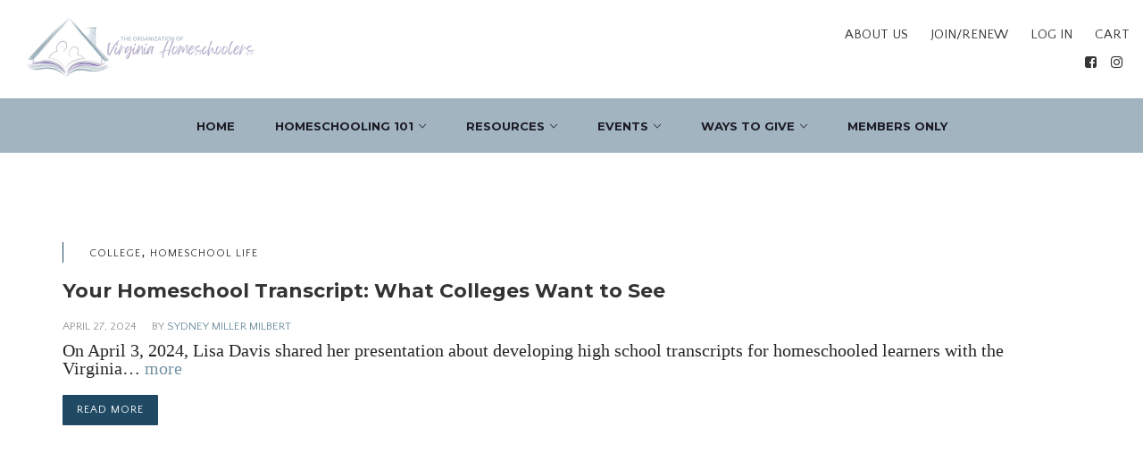

--- FILE ---
content_type: text/html; charset=UTF-8
request_url: https://vahomeschoolers.org/tag/college-admissions
body_size: 17237
content:
<!doctype html>
<head>
	<!-- Google Tag Manager -->
	<script>(function(w,d,s,l,i){w[l]=w[l]||[];w[l].push({'gtm.start':
	new Date().getTime(),event:'gtm.js'});var f=d.getElementsByTagName(s)[0],
	j=d.createElement(s),dl=l!='dataLayer'?'&l='+l:'';j.async=true;j.src=
	'https://www.googletagmanager.com/gtm.js?id='+i+dl;f.parentNode.insertBefore(j,f);
	})(window,document,'script','dataLayer','GTM-P4MMLDZ');</script>
	<!-- End Google Tag Manager -->

	<meta charset="UTF-8">
	<link rel="profile" href="http://gmpg.org/xfn/11">
	<link rel="pingback" href="https://vahomeschoolers.org/xmlrpc.php">
	<meta name="viewport" content="width=device-width, initial-scale=1">

	<meta property="og:title" content="VaHomeschoolers">
	<meta property="og:type" content="website" />
	<meta property="og:description" content="The Organization of Virginia Homeschoolers">
	<meta property="og:image" content="https://vahomeschoolers.org/wp-content/uploads/2022/09/VaHomeschoolers.png">
	<meta property="og:url" content="https://vahomeschoolers.org">
	<title>college admissions &#8211; VaHomeschoolers</title>
<meta name='robots' content='max-image-preview:large' />
	<style>img:is([sizes="auto" i], [sizes^="auto," i]) { contain-intrinsic-size: 3000px 1500px }</style>
	<link rel='dns-prefetch' href='//js.stripe.com' />
<link rel='dns-prefetch' href='//maps.googleapis.com' />
<link rel="alternate" type="application/rss+xml" title="VaHomeschoolers &raquo; Feed" href="https://vahomeschoolers.org/feed" />
<link rel="alternate" type="application/rss+xml" title="VaHomeschoolers &raquo; Comments Feed" href="https://vahomeschoolers.org/comments/feed" />
<link rel="alternate" type="application/rss+xml" title="VaHomeschoolers &raquo; college admissions Tag Feed" href="https://vahomeschoolers.org/tag/college-admissions/feed" />
<script type="text/javascript">
/* <![CDATA[ */
window._wpemojiSettings = {"baseUrl":"https:\/\/s.w.org\/images\/core\/emoji\/16.0.1\/72x72\/","ext":".png","svgUrl":"https:\/\/s.w.org\/images\/core\/emoji\/16.0.1\/svg\/","svgExt":".svg","source":{"concatemoji":"https:\/\/vahomeschoolers.org\/wp-includes\/js\/wp-emoji-release.min.js?ver=6.8.3"}};
/*! This file is auto-generated */
!function(s,n){var o,i,e;function c(e){try{var t={supportTests:e,timestamp:(new Date).valueOf()};sessionStorage.setItem(o,JSON.stringify(t))}catch(e){}}function p(e,t,n){e.clearRect(0,0,e.canvas.width,e.canvas.height),e.fillText(t,0,0);var t=new Uint32Array(e.getImageData(0,0,e.canvas.width,e.canvas.height).data),a=(e.clearRect(0,0,e.canvas.width,e.canvas.height),e.fillText(n,0,0),new Uint32Array(e.getImageData(0,0,e.canvas.width,e.canvas.height).data));return t.every(function(e,t){return e===a[t]})}function u(e,t){e.clearRect(0,0,e.canvas.width,e.canvas.height),e.fillText(t,0,0);for(var n=e.getImageData(16,16,1,1),a=0;a<n.data.length;a++)if(0!==n.data[a])return!1;return!0}function f(e,t,n,a){switch(t){case"flag":return n(e,"\ud83c\udff3\ufe0f\u200d\u26a7\ufe0f","\ud83c\udff3\ufe0f\u200b\u26a7\ufe0f")?!1:!n(e,"\ud83c\udde8\ud83c\uddf6","\ud83c\udde8\u200b\ud83c\uddf6")&&!n(e,"\ud83c\udff4\udb40\udc67\udb40\udc62\udb40\udc65\udb40\udc6e\udb40\udc67\udb40\udc7f","\ud83c\udff4\u200b\udb40\udc67\u200b\udb40\udc62\u200b\udb40\udc65\u200b\udb40\udc6e\u200b\udb40\udc67\u200b\udb40\udc7f");case"emoji":return!a(e,"\ud83e\udedf")}return!1}function g(e,t,n,a){var r="undefined"!=typeof WorkerGlobalScope&&self instanceof WorkerGlobalScope?new OffscreenCanvas(300,150):s.createElement("canvas"),o=r.getContext("2d",{willReadFrequently:!0}),i=(o.textBaseline="top",o.font="600 32px Arial",{});return e.forEach(function(e){i[e]=t(o,e,n,a)}),i}function t(e){var t=s.createElement("script");t.src=e,t.defer=!0,s.head.appendChild(t)}"undefined"!=typeof Promise&&(o="wpEmojiSettingsSupports",i=["flag","emoji"],n.supports={everything:!0,everythingExceptFlag:!0},e=new Promise(function(e){s.addEventListener("DOMContentLoaded",e,{once:!0})}),new Promise(function(t){var n=function(){try{var e=JSON.parse(sessionStorage.getItem(o));if("object"==typeof e&&"number"==typeof e.timestamp&&(new Date).valueOf()<e.timestamp+604800&&"object"==typeof e.supportTests)return e.supportTests}catch(e){}return null}();if(!n){if("undefined"!=typeof Worker&&"undefined"!=typeof OffscreenCanvas&&"undefined"!=typeof URL&&URL.createObjectURL&&"undefined"!=typeof Blob)try{var e="postMessage("+g.toString()+"("+[JSON.stringify(i),f.toString(),p.toString(),u.toString()].join(",")+"));",a=new Blob([e],{type:"text/javascript"}),r=new Worker(URL.createObjectURL(a),{name:"wpTestEmojiSupports"});return void(r.onmessage=function(e){c(n=e.data),r.terminate(),t(n)})}catch(e){}c(n=g(i,f,p,u))}t(n)}).then(function(e){for(var t in e)n.supports[t]=e[t],n.supports.everything=n.supports.everything&&n.supports[t],"flag"!==t&&(n.supports.everythingExceptFlag=n.supports.everythingExceptFlag&&n.supports[t]);n.supports.everythingExceptFlag=n.supports.everythingExceptFlag&&!n.supports.flag,n.DOMReady=!1,n.readyCallback=function(){n.DOMReady=!0}}).then(function(){return e}).then(function(){var e;n.supports.everything||(n.readyCallback(),(e=n.source||{}).concatemoji?t(e.concatemoji):e.wpemoji&&e.twemoji&&(t(e.twemoji),t(e.wpemoji)))}))}((window,document),window._wpemojiSettings);
/* ]]> */
</script>
<link rel='stylesheet' id='dashicons-css' href='https://vahomeschoolers.org/wp-includes/css/dashicons.min.css?ver=6.8.3' type='text/css' media='all' />
<link rel='stylesheet' id='fw-option-type-icon-v2-pack-linecons-css' href='https://vahomeschoolers.org/wp-content/plugins/unyson/framework/static/libs/linecons/css/linecons.css?ver=2.7.31' type='text/css' media='all' />
<link rel='stylesheet' id='fw-option-type-icon-v2-pack-font-awesome-css' href='https://vahomeschoolers.org/wp-content/plugins/unyson/framework/static/libs/font-awesome/css/font-awesome.min.css?ver=2.7.31' type='text/css' media='all' />
<link rel='stylesheet' id='fw-option-type-icon-v2-pack-entypo-css' href='https://vahomeschoolers.org/wp-content/plugins/unyson/framework/static/libs/entypo/css/entypo.css?ver=2.7.31' type='text/css' media='all' />
<link rel='stylesheet' id='fw-option-type-icon-v2-pack-linearicons-css' href='https://vahomeschoolers.org/wp-content/plugins/unyson/framework/static/libs/lnr/css/lnr.css?ver=2.7.31' type='text/css' media='all' />
<link rel='stylesheet' id='fw-option-type-icon-v2-pack-typicons-css' href='https://vahomeschoolers.org/wp-content/plugins/unyson/framework/static/libs/typcn/css/typcn.css?ver=2.7.31' type='text/css' media='all' />
<link rel='stylesheet' id='fw-option-type-icon-v2-pack-unycon-css' href='https://vahomeschoolers.org/wp-content/plugins/unyson/framework/static/libs/unycon/unycon.css?ver=2.7.31' type='text/css' media='all' />
<style id='wp-emoji-styles-inline-css' type='text/css'>

	img.wp-smiley, img.emoji {
		display: inline !important;
		border: none !important;
		box-shadow: none !important;
		height: 1em !important;
		width: 1em !important;
		margin: 0 0.07em !important;
		vertical-align: -0.1em !important;
		background: none !important;
		padding: 0 !important;
	}
</style>
<link rel='stylesheet' id='wp-block-library-css' href='https://vahomeschoolers.org/wp-includes/css/dist/block-library/style.min.css?ver=6.8.3' type='text/css' media='all' />
<style id='classic-theme-styles-inline-css' type='text/css'>
/*! This file is auto-generated */
.wp-block-button__link{color:#fff;background-color:#32373c;border-radius:9999px;box-shadow:none;text-decoration:none;padding:calc(.667em + 2px) calc(1.333em + 2px);font-size:1.125em}.wp-block-file__button{background:#32373c;color:#fff;text-decoration:none}
</style>
<style id='global-styles-inline-css' type='text/css'>
:root{--wp--preset--aspect-ratio--square: 1;--wp--preset--aspect-ratio--4-3: 4/3;--wp--preset--aspect-ratio--3-4: 3/4;--wp--preset--aspect-ratio--3-2: 3/2;--wp--preset--aspect-ratio--2-3: 2/3;--wp--preset--aspect-ratio--16-9: 16/9;--wp--preset--aspect-ratio--9-16: 9/16;--wp--preset--color--black: #000000;--wp--preset--color--cyan-bluish-gray: #abb8c3;--wp--preset--color--white: #ffffff;--wp--preset--color--pale-pink: #f78da7;--wp--preset--color--vivid-red: #cf2e2e;--wp--preset--color--luminous-vivid-orange: #ff6900;--wp--preset--color--luminous-vivid-amber: #fcb900;--wp--preset--color--light-green-cyan: #7bdcb5;--wp--preset--color--vivid-green-cyan: #00d084;--wp--preset--color--pale-cyan-blue: #8ed1fc;--wp--preset--color--vivid-cyan-blue: #0693e3;--wp--preset--color--vivid-purple: #9b51e0;--wp--preset--gradient--vivid-cyan-blue-to-vivid-purple: linear-gradient(135deg,rgba(6,147,227,1) 0%,rgb(155,81,224) 100%);--wp--preset--gradient--light-green-cyan-to-vivid-green-cyan: linear-gradient(135deg,rgb(122,220,180) 0%,rgb(0,208,130) 100%);--wp--preset--gradient--luminous-vivid-amber-to-luminous-vivid-orange: linear-gradient(135deg,rgba(252,185,0,1) 0%,rgba(255,105,0,1) 100%);--wp--preset--gradient--luminous-vivid-orange-to-vivid-red: linear-gradient(135deg,rgba(255,105,0,1) 0%,rgb(207,46,46) 100%);--wp--preset--gradient--very-light-gray-to-cyan-bluish-gray: linear-gradient(135deg,rgb(238,238,238) 0%,rgb(169,184,195) 100%);--wp--preset--gradient--cool-to-warm-spectrum: linear-gradient(135deg,rgb(74,234,220) 0%,rgb(151,120,209) 20%,rgb(207,42,186) 40%,rgb(238,44,130) 60%,rgb(251,105,98) 80%,rgb(254,248,76) 100%);--wp--preset--gradient--blush-light-purple: linear-gradient(135deg,rgb(255,206,236) 0%,rgb(152,150,240) 100%);--wp--preset--gradient--blush-bordeaux: linear-gradient(135deg,rgb(254,205,165) 0%,rgb(254,45,45) 50%,rgb(107,0,62) 100%);--wp--preset--gradient--luminous-dusk: linear-gradient(135deg,rgb(255,203,112) 0%,rgb(199,81,192) 50%,rgb(65,88,208) 100%);--wp--preset--gradient--pale-ocean: linear-gradient(135deg,rgb(255,245,203) 0%,rgb(182,227,212) 50%,rgb(51,167,181) 100%);--wp--preset--gradient--electric-grass: linear-gradient(135deg,rgb(202,248,128) 0%,rgb(113,206,126) 100%);--wp--preset--gradient--midnight: linear-gradient(135deg,rgb(2,3,129) 0%,rgb(40,116,252) 100%);--wp--preset--font-size--small: 13px;--wp--preset--font-size--medium: 20px;--wp--preset--font-size--large: 36px;--wp--preset--font-size--x-large: 42px;--wp--preset--spacing--20: 0.44rem;--wp--preset--spacing--30: 0.67rem;--wp--preset--spacing--40: 1rem;--wp--preset--spacing--50: 1.5rem;--wp--preset--spacing--60: 2.25rem;--wp--preset--spacing--70: 3.38rem;--wp--preset--spacing--80: 5.06rem;--wp--preset--shadow--natural: 6px 6px 9px rgba(0, 0, 0, 0.2);--wp--preset--shadow--deep: 12px 12px 50px rgba(0, 0, 0, 0.4);--wp--preset--shadow--sharp: 6px 6px 0px rgba(0, 0, 0, 0.2);--wp--preset--shadow--outlined: 6px 6px 0px -3px rgba(255, 255, 255, 1), 6px 6px rgba(0, 0, 0, 1);--wp--preset--shadow--crisp: 6px 6px 0px rgba(0, 0, 0, 1);}:where(.is-layout-flex){gap: 0.5em;}:where(.is-layout-grid){gap: 0.5em;}body .is-layout-flex{display: flex;}.is-layout-flex{flex-wrap: wrap;align-items: center;}.is-layout-flex > :is(*, div){margin: 0;}body .is-layout-grid{display: grid;}.is-layout-grid > :is(*, div){margin: 0;}:where(.wp-block-columns.is-layout-flex){gap: 2em;}:where(.wp-block-columns.is-layout-grid){gap: 2em;}:where(.wp-block-post-template.is-layout-flex){gap: 1.25em;}:where(.wp-block-post-template.is-layout-grid){gap: 1.25em;}.has-black-color{color: var(--wp--preset--color--black) !important;}.has-cyan-bluish-gray-color{color: var(--wp--preset--color--cyan-bluish-gray) !important;}.has-white-color{color: var(--wp--preset--color--white) !important;}.has-pale-pink-color{color: var(--wp--preset--color--pale-pink) !important;}.has-vivid-red-color{color: var(--wp--preset--color--vivid-red) !important;}.has-luminous-vivid-orange-color{color: var(--wp--preset--color--luminous-vivid-orange) !important;}.has-luminous-vivid-amber-color{color: var(--wp--preset--color--luminous-vivid-amber) !important;}.has-light-green-cyan-color{color: var(--wp--preset--color--light-green-cyan) !important;}.has-vivid-green-cyan-color{color: var(--wp--preset--color--vivid-green-cyan) !important;}.has-pale-cyan-blue-color{color: var(--wp--preset--color--pale-cyan-blue) !important;}.has-vivid-cyan-blue-color{color: var(--wp--preset--color--vivid-cyan-blue) !important;}.has-vivid-purple-color{color: var(--wp--preset--color--vivid-purple) !important;}.has-black-background-color{background-color: var(--wp--preset--color--black) !important;}.has-cyan-bluish-gray-background-color{background-color: var(--wp--preset--color--cyan-bluish-gray) !important;}.has-white-background-color{background-color: var(--wp--preset--color--white) !important;}.has-pale-pink-background-color{background-color: var(--wp--preset--color--pale-pink) !important;}.has-vivid-red-background-color{background-color: var(--wp--preset--color--vivid-red) !important;}.has-luminous-vivid-orange-background-color{background-color: var(--wp--preset--color--luminous-vivid-orange) !important;}.has-luminous-vivid-amber-background-color{background-color: var(--wp--preset--color--luminous-vivid-amber) !important;}.has-light-green-cyan-background-color{background-color: var(--wp--preset--color--light-green-cyan) !important;}.has-vivid-green-cyan-background-color{background-color: var(--wp--preset--color--vivid-green-cyan) !important;}.has-pale-cyan-blue-background-color{background-color: var(--wp--preset--color--pale-cyan-blue) !important;}.has-vivid-cyan-blue-background-color{background-color: var(--wp--preset--color--vivid-cyan-blue) !important;}.has-vivid-purple-background-color{background-color: var(--wp--preset--color--vivid-purple) !important;}.has-black-border-color{border-color: var(--wp--preset--color--black) !important;}.has-cyan-bluish-gray-border-color{border-color: var(--wp--preset--color--cyan-bluish-gray) !important;}.has-white-border-color{border-color: var(--wp--preset--color--white) !important;}.has-pale-pink-border-color{border-color: var(--wp--preset--color--pale-pink) !important;}.has-vivid-red-border-color{border-color: var(--wp--preset--color--vivid-red) !important;}.has-luminous-vivid-orange-border-color{border-color: var(--wp--preset--color--luminous-vivid-orange) !important;}.has-luminous-vivid-amber-border-color{border-color: var(--wp--preset--color--luminous-vivid-amber) !important;}.has-light-green-cyan-border-color{border-color: var(--wp--preset--color--light-green-cyan) !important;}.has-vivid-green-cyan-border-color{border-color: var(--wp--preset--color--vivid-green-cyan) !important;}.has-pale-cyan-blue-border-color{border-color: var(--wp--preset--color--pale-cyan-blue) !important;}.has-vivid-cyan-blue-border-color{border-color: var(--wp--preset--color--vivid-cyan-blue) !important;}.has-vivid-purple-border-color{border-color: var(--wp--preset--color--vivid-purple) !important;}.has-vivid-cyan-blue-to-vivid-purple-gradient-background{background: var(--wp--preset--gradient--vivid-cyan-blue-to-vivid-purple) !important;}.has-light-green-cyan-to-vivid-green-cyan-gradient-background{background: var(--wp--preset--gradient--light-green-cyan-to-vivid-green-cyan) !important;}.has-luminous-vivid-amber-to-luminous-vivid-orange-gradient-background{background: var(--wp--preset--gradient--luminous-vivid-amber-to-luminous-vivid-orange) !important;}.has-luminous-vivid-orange-to-vivid-red-gradient-background{background: var(--wp--preset--gradient--luminous-vivid-orange-to-vivid-red) !important;}.has-very-light-gray-to-cyan-bluish-gray-gradient-background{background: var(--wp--preset--gradient--very-light-gray-to-cyan-bluish-gray) !important;}.has-cool-to-warm-spectrum-gradient-background{background: var(--wp--preset--gradient--cool-to-warm-spectrum) !important;}.has-blush-light-purple-gradient-background{background: var(--wp--preset--gradient--blush-light-purple) !important;}.has-blush-bordeaux-gradient-background{background: var(--wp--preset--gradient--blush-bordeaux) !important;}.has-luminous-dusk-gradient-background{background: var(--wp--preset--gradient--luminous-dusk) !important;}.has-pale-ocean-gradient-background{background: var(--wp--preset--gradient--pale-ocean) !important;}.has-electric-grass-gradient-background{background: var(--wp--preset--gradient--electric-grass) !important;}.has-midnight-gradient-background{background: var(--wp--preset--gradient--midnight) !important;}.has-small-font-size{font-size: var(--wp--preset--font-size--small) !important;}.has-medium-font-size{font-size: var(--wp--preset--font-size--medium) !important;}.has-large-font-size{font-size: var(--wp--preset--font-size--large) !important;}.has-x-large-font-size{font-size: var(--wp--preset--font-size--x-large) !important;}
:where(.wp-block-post-template.is-layout-flex){gap: 1.25em;}:where(.wp-block-post-template.is-layout-grid){gap: 1.25em;}
:where(.wp-block-columns.is-layout-flex){gap: 2em;}:where(.wp-block-columns.is-layout-grid){gap: 2em;}
:root :where(.wp-block-pullquote){font-size: 1.5em;line-height: 1.6;}
</style>
<link rel='stylesheet' id='thickbox-css' href='https://vahomeschoolers.org/wp-includes/js/thickbox/thickbox.css?ver=6.8.3' type='text/css' media='all' />
<link rel='stylesheet' id='lightPaupanelsCSS-css' href='https://vahomeschoolers.org/wp-content/plugins/presspoint/assets/c/paupanels-light.css?ver=3.9.9.982' type='text/css' media='' />
<link rel='stylesheet' id='paupayCSS-css' href='https://vahomeschoolers.org/wp-content/plugins/presspoint/paupay/assets/c/paupay.css?ver=3.9.9.982' type='text/css' media='screen' />
<link rel='stylesheet' id='psStoreCSS-css' href='https://vahomeschoolers.org/wp-content/plugins/presspoint/paupay/assets/c/paustore.css?ver=3.9.9.982' type='text/css' media='' />
<link rel='stylesheet' id='paumailCSS-css' href='https://vahomeschoolers.org/wp-content/plugins/presspoint/paumail/assets/c/paumail.css?ver=6.8.3' type='text/css' media='all' />
<link rel='stylesheet' id='paudirCSS-css' href='https://vahomeschoolers.org/wp-content/plugins/presspoint/pauview/assets/c/paudirectory.css?ver=6.8.3' type='text/css' media='all' />
<link rel='stylesheet' id='fw-ext-breadcrumbs-add-css-css' href='https://vahomeschoolers.org/wp-content/plugins/unyson/framework/extensions/breadcrumbs/static/css/style.css?ver=6.8.3' type='text/css' media='all' />
<link rel='stylesheet' id='font-awesome-css' href='https://vahomeschoolers.org/wp-content/plugins/unyson/framework/static/libs/font-awesome/css/font-awesome.min.css?ver=2.7.31' type='text/css' media='all' />
<link rel='stylesheet' id='wpdreams-asl-basic-css' href='https://vahomeschoolers.org/wp-content/plugins/ajax-search-lite/css/style.basic.css?ver=4.12.7' type='text/css' media='all' />
<link rel='stylesheet' id='wpdreams-asl-instance-css' href='https://vahomeschoolers.org/wp-content/plugins/ajax-search-lite/css/style-classic-blue.css?ver=4.12.7' type='text/css' media='all' />
<link rel='stylesheet' id='tablepress-default-css' href='https://vahomeschoolers.org/wp-content/tablepress-combined.min.css?ver=34' type='text/css' media='all' />
<link rel='stylesheet' id='bootstrap-css' href='https://vahomeschoolers.org/wp-content/themes/alone/assets/bootstrap/css/bootstrap.css?ver=5.0.4' type='text/css' media='all' />
<link rel='stylesheet' id='ionicons-css' href='https://vahomeschoolers.org/wp-content/themes/alone/assets/fonts/ionicons/css/ionicons.min.css?ver=5.0.4' type='text/css' media='all' />
<link rel='stylesheet' id='lightGallery-css' href='https://vahomeschoolers.org/wp-content/themes/alone/assets/lightGallery/css/lightgallery.min.css?ver=5.0.4' type='text/css' media='all' />
<link rel='stylesheet' id='owl.carousel-css' href='https://vahomeschoolers.org/wp-content/themes/alone/assets/owl.carousel/assets/owl.carousel.min.css?ver=5.0.4' type='text/css' media='all' />
<link rel='stylesheet' id='sweetalert-css' href='https://vahomeschoolers.org/wp-content/themes/alone/assets/sweetalert/dist/sweetalert.css?ver=5.0.4' type='text/css' media='all' />
<link rel='stylesheet' id='animate-css' href='https://vahomeschoolers.org/wp-content/themes/alone/assets/css/animate.css?ver=5.0.4' type='text/css' media='all' />
<link rel='stylesheet' id='fw-theme-style-css' href='https://vahomeschoolers.org/wp-content/themes/alone/style.css?ver=5.0.4' type='text/css' media='all' />
<link rel='stylesheet' id='alone-local-font-css' href='https://vahomeschoolers.org/wp-content/themes/alone/assets/fonts/local-font.css?ver=5.0.4' type='text/css' media='all' />
<link rel='stylesheet' id='alone-theme-style-css' href='https://vahomeschoolers.org/wp-content/themes/alone/assets/css/alone.css?ver=5.0.4' type='text/css' media='all' />
<link rel='stylesheet' id='fw-googleFonts-css' href='//fonts.googleapis.com/css?family=Montserrat%3A700%7CQuattrocento+Sans%3Aregular%7CLato%3A100&#038;subset=latin&#038;ver=6.8.3' type='text/css' media='all' />
<script type="text/javascript" src="https://vahomeschoolers.org/wp-includes/js/jquery/jquery.min.js?ver=3.7.1" id="jquery-core-js"></script>
<script type="text/javascript" src="https://vahomeschoolers.org/wp-includes/js/jquery/jquery-migrate.min.js?ver=3.4.1" id="jquery-migrate-js"></script>
<script type="text/javascript" src="https://js.stripe.com/v3/" id="stripeJSv3-js"></script>
<script type="text/javascript" id="paupayUniversalJS-js-extra">
/* <![CDATA[ */
var paupayAjax = {"ajaxurl":"https:\/\/vahomeschoolers.org\/wp-admin\/admin-ajax.php","paupay_admin_nonce":"0d7210e369","ajaxload":"https:\/\/vahomeschoolers.org\/wp-content\/plugins\/presspoint\/assets\/g\/pp-loader.gif","adtocart":"Add to Cart","cartupto":"Cart Updated","cartitem":"View Cart","ajaxhome":"https:\/\/vahomeschoolers.org","refundBulk":"<div class=\"pp-notice refund-notice\">Refunds, Credits and Returns are not available for bulk editing.<\/div>","refundForm":"<div class=\"pp-notice refund-notice\"><div id=\"refund-form\" style=\"display:none;\">How much are you refunding or crediting?<br \/><input id=\"_pp_ref_amt\" type=\"text\" class=\"input-short pau-req-pas\" name=\"_paupay_refund[amount]\" value=\"\" \/> Amount<br \/><input id=\"_pp_ref_qty\" type=\"text\" class=\"input-short pau-req-pas\" name=\"_paupay_refund[quantity]\" value=\"\" \/> Quantity<br \/><input id=\"_pp_ref_shi\" type=\"text\" class=\"input-short pau-req-pas\" name=\"_paupay_refund[shipping]\" value=\"\" \/> Shipping<br \/><input id=\"_pp_ref_tax\" type=\"text\" class=\"input-short pau-req-pas\" name=\"_paupay_refund[tax]\" value=\"\" \/> Tax<\/div><\/div>","retlosForm":"<div id=\"retlos-form\">Would you like to offer a refund or credit?<br \/><select name=\"_paupay_refund[retlos]\" class=\"pau-req-pas\" id=\"retlos-select\"><option value=\"\"><\/option><option value=\"refunded\">Refund<\/option><option value=\"credited\">Credit<\/option><\/div>","refundArray":"[]","refundAuto":"<div class=\"pp-success\">Funds will automatically be transfered to the recipient.<\/div>","refundManual":"<div class=\"pp-error\">You must transfer funds back to the recipient manually.<\/div>","childEditError":"Make sure you choose a date for completion."};
/* ]]> */
</script>
<script type="text/javascript" src="https://vahomeschoolers.org/wp-content/plugins/presspoint/paupay/assets/j/paupay-universal.js?ver=3.9.9.982" id="paupayUniversalJS-js"></script>
<script type="text/javascript" src="https://vahomeschoolers.org/wp-content/plugins/presspoint/paupay/assets/j/paupay.js?ver=3.9.9.982" id="paupayJS-js"></script>
<script type="text/javascript" id="psStoreJS-js-extra">
/* <![CDATA[ */
var psStore = {"pstNavDefault":"pst-entry-grid"};
/* ]]> */
</script>
<script type="text/javascript" src="https://vahomeschoolers.org/wp-content/plugins/presspoint/paupay/assets/j/paustore.js?ver=3.9.9.982" id="psStoreJS-js"></script>
<script type="text/javascript" id="paumailJS-js-extra">
/* <![CDATA[ */
var paumailAjax = {"ajaxurl":"https:\/\/vahomeschoolers.org\/wp-admin\/admin-ajax.php","paumail_nonce":"883a7b10fa","ajaxload":"<div class=\"pp-loader-image\"><img src=\"https:\/\/vahomeschoolers.org\/wp-content\/plugins\/presspoint\/assets\/g\/pp-loader.gif\" \/><\/div>","oneMoment":"One Moment Please...","errMsg":"We found some errors -- please attend to the fields below marked with <span class=\"halt-example\">\u00a0<\/span>","confirmSubmit":"Confirm Submission?"};
/* ]]> */
</script>
<script type="text/javascript" src="https://vahomeschoolers.org/wp-content/plugins/presspoint/paumail/assets/j/paumail.js?ver=6.8.3" id="paumailJS-js"></script>
<script type="text/javascript" src="https://maps.googleapis.com/maps/api/js?key=AIzaSyDOkqN917F-V3B3BdilLSiO8AgmBy4sZaU&amp;ver=6.8.3" id="google-map-api-js"></script>
<script type="text/javascript" src="https://vahomeschoolers.org/wp-content/themes/alone/assets/jquery-countdown/jquery.plugin.min.js?ver=5.0.4" id="jquery-plugin-js"></script>
<script type="text/javascript" src="https://vahomeschoolers.org/wp-content/themes/alone/assets/jquery-countdown/jquery.countdown.min.js?ver=5.0.4" id="jquery-countdown-js"></script>
<link rel="https://api.w.org/" href="https://vahomeschoolers.org/wp-json/" /><link rel="alternate" title="JSON" type="application/json" href="https://vahomeschoolers.org/wp-json/wp/v2/tags/536" /><link rel="EditURI" type="application/rsd+xml" title="RSD" href="https://vahomeschoolers.org/xmlrpc.php?rsd" />
		<!-- Chrome, Firefox OS and Opera -->
		<meta name="theme-color" content="#204a64">
		<!-- Windows Phone -->
		<meta name="msapplication-navbutton-color" content="#204a64">
		<!-- iOS Safari -->
		<meta name="apple-mobile-web-app-status-bar-style" content="#204a64">
						<link rel="preconnect" href="https://fonts.gstatic.com" crossorigin />
				<link rel="preload" as="style" href="//fonts.googleapis.com/css?family=Open+Sans&display=swap" />
				<link rel="stylesheet" href="//fonts.googleapis.com/css?family=Open+Sans&display=swap" media="all" />
				<meta name="generator" content="Powered by WPBakery Page Builder - drag and drop page builder for WordPress."/>
			            <style>
				            
					div[id*='ajaxsearchlitesettings'].searchsettings .asl_option_inner label {
						font-size: 0px !important;
						color: rgba(0, 0, 0, 0);
					}
					div[id*='ajaxsearchlitesettings'].searchsettings .asl_option_inner label:after {
						font-size: 11px !important;
						position: absolute;
						top: 0;
						left: 0;
						z-index: 1;
					}
					.asl_w_container {
						width: 100%;
						margin: 0px 0px 0px 0px;
						min-width: 200px;
					}
					div[id*='ajaxsearchlite'].asl_m {
						width: 100%;
					}
					div[id*='ajaxsearchliteres'].wpdreams_asl_results div.resdrg span.highlighted {
						font-weight: bold;
						color: rgba(217, 49, 43, 1);
						background-color: rgba(238, 238, 238, 1);
					}
					div[id*='ajaxsearchliteres'].wpdreams_asl_results .results img.asl_image {
						width: 70px;
						height: 70px;
						object-fit: cover;
					}
					div.asl_r .results {
						max-height: none;
					}
				
						div.asl_r.asl_w.vertical .results .item::after {
							display: block;
							position: absolute;
							bottom: 0;
							content: '';
							height: 1px;
							width: 100%;
							background: #D8D8D8;
						}
						div.asl_r.asl_w.vertical .results .item.asl_last_item::after {
							display: none;
						}
								            </style>
			            <link rel="icon" href="https://vahomeschoolers.org/wp-content/uploads/2023/11/cropped-Untitled-design-19-32x32.png" sizes="32x32" />
<link rel="icon" href="https://vahomeschoolers.org/wp-content/uploads/2023/11/cropped-Untitled-design-19-192x192.png" sizes="192x192" />
<link rel="apple-touch-icon" href="https://vahomeschoolers.org/wp-content/uploads/2023/11/cropped-Untitled-design-19-180x180.png" />
<meta name="msapplication-TileImage" content="https://vahomeschoolers.org/wp-content/uploads/2023/11/cropped-Untitled-design-19-270x270.png" />
		<style type="text/css" id="wp-custom-css">
			
p {
	font-family: 'utopia'; color: #252524;
}
		</style>
		<noscript><style> .wpb_animate_when_almost_visible { opacity: 1; }</style></noscript></head>
<body class="archive tag tag-college-admissions tag-536 wp-theme-alone bt-full wpb-js-composer js-comp-ver-6.13.0 vc_responsive" itemscope="itemscope" itemtype="http://schema.org/WebPage">
<div id="page" class="site">
	<header class="bt-header-mobi header-mobi bt-logo-no-retina fw-menu-position-right fw-no-absolute-header" itemscope="itemscope" itemtype="http://schema.org/WPHeader">
	<!-- Header main menu -->
	<div class="bt-header-mobi-main">
		<div class="container">
			<div class="bt-container-logo bt-vertical-align-middle">
							<div class="fw-wrap-logo">
				
												<a href="https://vahomeschoolers.org/" class="fw-site-logo">
								<img src="//vahomeschoolers.org/wp-content/uploads/2022/09/VaHS-Logo-White-Background-e1662983616672.png" alt="VaHomeschoolers" class="main-logo"/>
															</a>
						
							</div>
						</div><!--
			--><div class="bt-container-menu bt-vertical-align-middle">
				<div class="bt-nav-wrap" itemscope="itemscope" itemtype="http://schema.org/SiteNavigationElement" role="navigation">
					<nav id="bt-menu-mobi-menu" class="bt-site-navigation mobi-menu-navigation"><ul id="menu-menu-mobi" class="bt-nav-menu"><li id="menu-item-27536" class="menu-item menu-item-type-post_type menu-item-object-page menu-item-home menu-item-27536" style=""><a href="https://vahomeschoolers.org/" ><span>HOME</span></a></li>
<li id="menu-item-27537" class="menu-item menu-item-type-post_type menu-item-object-page menu-item-27537" style=""><a href="https://vahomeschoolers.org/homeschooling-101" ><span>HOMESCHOOLING 101</span></a></li>
<li id="menu-item-27538" class="menu-item menu-item-type-post_type menu-item-object-page menu-item-27538" style=""><a href="https://vahomeschoolers.org/guide/homeschooling-special-needs/resources" ><span>RESOURCES</span></a></li>
<li id="menu-item-27539" class="menu-item menu-item-type-post_type menu-item-object-page menu-item-27539" style=""><a href="https://vahomeschoolers.org/events" ><span>EVENTS</span></a></li>
<li id="menu-item-27540" class="menu-item menu-item-type-post_type menu-item-object-page menu-item-27540" style=""><a href="https://vahomeschoolers.org/ways-to-give" ><span>WAYS TO GIVE</span></a></li>
<li id="menu-item-27541" class="menu-item menu-item-type-post_type menu-item-object-page menu-item-27541" style=""><a href="https://vahomeschoolers.org/home/members-only" ><span>MEMBERS ONLY</span></a></li>
</ul></nav>				</div>
			</div>
		</div>
	</div>
</header>
	<!-- header too bar - logo -->
<header class="header-3-top bt-logo-no-retina"> <!-- Start .bt-header-top -->
  <!-- Header top bar -->
	  <div class="bt-header-logo-sidebar-wrap bt-header-shadow-effect-no"> <!-- Start .bt-header-logo-sidebar-wrap -->
    <div class="container-fluid">
      <div class="bt-itable">
							<div class="bt-icell bt-icell-align-middle" style="width: 0%">
				<div class="text-left ">
												<div class="bt-container-logo ">			<div class="fw-wrap-logo">
				
												<a href="https://vahomeschoolers.org/" class="fw-site-logo">
								<img src="//vahomeschoolers.org/wp-content/uploads/2022/09/VaHS-Logo-White-Background-e1662983616672.png" alt="VaHomeschoolers" class="main-logo"/>
															</a>
						
							</div>
			</div>
											</div>
			</div>
					<div class="bt-icell bt-icell-align-middle" style="width: 98%">
				<div class="text-right ">
													<div class="header-sidebar-item ">
									<aside id="nav_menu-15" class="widget widget_nav_menu"><div class="menu-menu-top-container"><ul id="menu-menu-top" class="menu"><li id="menu-item-6043" class="menu-item menu-item-type-post_type menu-item-object-page menu-item-6043" style=""><a href="https://vahomeschoolers.org/about" ><span>ABOUT US</span></a></li>
<li id="menu-item-18168" class="menu-item menu-item-type-post_type menu-item-object-page menu-item-18168" style=""><a href="https://vahomeschoolers.org/home/membership" ><span>JOIN/RENEW</span></a></li>
<li id="menu-item-25205" class="menu-item menu-item-type-post_type menu-item-object-page menu-item-25205" style=""><a href="https://vahomeschoolers.org/account" ><span>LOG IN</span></a></li>
<li id="menu-item-25880" class="menu-item menu-item-type-custom menu-item-object-custom menu-item-25880" style=""><a href="https://vahomeschoolers.org/paupress/cart" ><span>CART</span></a></li>
</ul></div></aside><aside id="nav_menu-16" class="widget widget_nav_menu"><div class="menu-social-container"><ul id="menu-social" class="menu"><li id="menu-item-2386" class="menu-item menu-item-type-custom menu-item-object-custom menu-item-has-icon menu-item-2386 menu-item-custom-type- menu-item-hidden-title-yes menu-item-custom-spacing" style="margin-left: 3px; margin-right: 3px"><a href="http://facebook.com/vahomeschoolers" ><i class="fa fa-facebook-square"></i><span>facebook</span></a></li>
<li id="menu-item-2387" class="menu-item menu-item-type-custom menu-item-object-custom menu-item-has-icon menu-item-2387 menu-item-custom-type- menu-item-hidden-title-yes menu-item-custom-spacing" style="margin-left: 3px; margin-right: 3px"><a href="http://instagram.com/vahomeschoolers" ><i class="fa fa-instagram"></i><span>instagram</span></a></li>
</ul></div></aside>								</div>
											</div>
			</div>
		      </div>
    </div>
  </div> <!-- End .bt-header-logo-sidebar-wrap -->
</header> <!-- End .bt-header-top -->

<!-- header menu -->
<header class="bt-header header-3 bt-header-full-content " itemscope="itemscope" itemtype="http://schema.org/WPHeader">
	<!-- Header main menu -->
	<div class="bt-header-main">
		<div class="bt-header-container fw-no-absolute-header fw-no-sticky-header">
			<div class="container-fluid">
        <div class="bt-container-menu-full">
					<div class="bt-itable">
										<div class="bt-container-menu bt-menu-primary bt-icell bt-icell-align-middle text-center " style="width: 75%">
					<div class="bt-nav-wrap" itemscope="itemscope" itemtype="http://schema.org/SiteNavigationElement" role="navigation">
						<nav id="bt-menu-primary" class="bt-site-navigation primary-navigation"><ul id="menu-main-menu" class="bt-nav-menu"><li id="menu-item-2235" class="menu-title menu-item menu-item-type-post_type menu-item-object-page menu-item-home menu-item-2235" style=""><a href="https://vahomeschoolers.org/" ><span>HOME</span></a></li>
<li id="menu-item-3823" class="men-title menu-item menu-item-type-post_type menu-item-object-page menu-item-has-children menu-item-3823" style=""><a href="https://vahomeschoolers.org/guide" ><span>HOMESCHOOLING 101</span></a>
<ul class="sub-menu" style="">
	<li id="menu-item-3810" class="menu-item menu-item-type-post_type menu-item-object-page menu-item-3810" style=""><a href="https://vahomeschoolers.org/guide/considering-homeschooling" ><span>Why Homeschool?</span></a></li>
	<li id="menu-item-3812" class="menu-item menu-item-type-post_type menu-item-object-page menu-item-has-children menu-item-3812" style=""><a href="https://vahomeschoolers.org/guide/laws-policies" ><span>Homeschooling in Virginia</span></a>
	<ul class="sub-menu" style="">
		<li id="menu-item-3829" class="menu-item menu-item-type-post_type menu-item-object-page menu-item-3829" style=""><a href="https://vahomeschoolers.org/guide" ><span>Comprehensive Guide to Homeschooling</span></a></li>
		<li id="menu-item-3814" class="menu-item menu-item-type-post_type menu-item-object-page menu-item-has-children menu-item-3814" style=""><a href="https://vahomeschoolers.org/guide/home-instruction/noi" ><span>NOI Basics</span></a>
		<ul class="sub-menu" style="">
			<li id="menu-item-2159" class="menu-item menu-item-type-custom menu-item-object-custom menu-item-2159" style=""><a title="target=”_blank”" target="_blank" href="https://vahomeschoolers.org/wp-content/uploads/2023/07/NOI-Form-2023.pdf" ><span>Sample NOI</span></a></li>
		</ul>
</li>
		<li id="menu-item-3825" class="menu-item menu-item-type-post_type menu-item-object-page menu-item-3825" style=""><a href="https://vahomeschoolers.org/guide/compulsory-attendance" ><span>Compulsory Attendance</span></a></li>
		<li id="menu-item-3816" class="menu-item menu-item-type-post_type menu-item-object-page menu-item-3816" style=""><a href="https://vahomeschoolers.org/guide/approved-tutor" ><span>Approved Tutor</span></a></li>
		<li id="menu-item-3819" class="menu-item menu-item-type-post_type menu-item-object-page menu-item-3819" style=""><a href="https://vahomeschoolers.org/guide/starting-mid-year" ><span>Starting Mid-Year</span></a></li>
	</ul>
</li>
	<li id="menu-item-24632" class="menu-item menu-item-type-post_type menu-item-object-page menu-item-has-children menu-item-24632" style=""><a href="https://vahomeschoolers.org/guide/kindergarten-options" ><span>Ages &#038; Stages</span></a>
	<ul class="sub-menu" style="">
		<li id="menu-item-3821" class="menu-item menu-item-type-post_type menu-item-object-page menu-item-3821" style=""><a href="https://vahomeschoolers.org/guide/kindergarten-options" ><span>Kindergarten Options</span></a></li>
		<li id="menu-item-3820" class="menu-item menu-item-type-post_type menu-item-object-page menu-item-3820" style=""><a href="https://vahomeschoolers.org/guide/teen" ><span>Homeschooling Teens</span></a></li>
	</ul>
</li>
</ul>
</li>
<li id="menu-item-926" class="menu-title menu-item menu-item-type-post_type menu-item-object-page menu-item-has-children menu-item-926" style=""><a href="https://vahomeschoolers.org/resources" ><span>RESOURCES</span></a>
<ul class="sub-menu" style="">
	<li id="menu-item-20219" class="menu-item menu-item-type-custom menu-item-object-custom menu-item-20219" style=""><a href="https://vahomeschoolers.org/blog" ><span>Blog</span></a></li>
	<li id="menu-item-16698" class="menu-item menu-item-type-post_type menu-item-object-page menu-item-16698" style=""><a href="https://vahomeschoolers.org/resources/bookstore" ><span>Bookstore</span></a></li>
	<li id="menu-item-31056" class="menu-item menu-item-type-post_type menu-item-object-page menu-item-31056" style=""><a href="https://vahomeschoolers.org/communities/map" ><span>Homeschool Resource Map</span></a></li>
	<li id="menu-item-19381" class="menu-item menu-item-type-post_type menu-item-object-page menu-item-19381" style=""><a href="https://vahomeschoolers.org/communities/local-homeschool-groups" ><span>Statewide and Local Support Groups</span></a></li>
	<li id="menu-item-19396" class="menu-item menu-item-type-post_type menu-item-object-page menu-item-19396" style=""><a href="https://vahomeschoolers.org/communities/testing-services-evaluators" ><span>Directory of Testing Services and Evaluators</span></a></li>
	<li id="menu-item-22378" class="menu-item menu-item-type-post_type menu-item-object-page menu-item-22378" style=""><a href="https://vahomeschoolers.org/advocacy/step-by-step" ><span>Advocacy Step-by-Step</span></a></li>
</ul>
</li>
<li id="menu-item-21380" class="menu-title menu-item menu-item-type-custom menu-item-object-custom menu-item-has-children menu-item-21380" style=""><a href="https://vahomeschoolers.org/events" ><span>EVENTS</span></a>
<ul class="sub-menu" style="">
	<li id="menu-item-24886" class="menu-item menu-item-type-post_type menu-item-object-page menu-item-24886" style=""><a href="https://vahomeschoolers.org/virtual-resources" ><span>Virtual Workshops</span></a></li>
	<li id="menu-item-24810" class="menu-item menu-item-type-post_type menu-item-object-page menu-item-24810" style=""><a href="https://vahomeschoolers.org/vahomeschoolers-unconvention" ><span>VaHomeschoolers unConvention</span></a></li>
	<li id="menu-item-25151" class="menu-item menu-item-type-post_type menu-item-object-page menu-item-25151" style=""><a href="https://vahomeschoolers.org/vahomeschoolers-graduation" ><span>Graduation Registration</span></a></li>
</ul>
</li>
<li id="menu-item-18072" class="menu-title menu-item menu-item-type-post_type menu-item-object-page menu-item-has-children menu-item-18072" style=""><a href="https://vahomeschoolers.org/ways-to-give" ><span>WAYS TO GIVE</span></a>
<ul class="sub-menu" style="">
	<li id="menu-item-18074" class="menu-item menu-item-type-post_type menu-item-object-page menu-item-18074" style=""><a href="https://vahomeschoolers.org/donate" ><span>Donate</span></a></li>
	<li id="menu-item-27095" class="menu-item menu-item-type-post_type menu-item-object-page menu-item-27095" style=""><a href="https://vahomeschoolers.org/volunteer" ><span>Volunteer</span></a></li>
</ul>
</li>
<li id="menu-item-27533" class="menu-item menu-item-type-post_type menu-item-object-page menu-item-27533" style=""><a href="https://vahomeschoolers.org/home/members-only" ><span>MEMBERS ONLY</span></a></li>
</ul></nav>					</div>
				</div>
									</div>
					<!-- <div class="bt-nav-wrap" itemscope="itemscope" itemtype="http://schema.org/SiteNavigationElement" role="navigation">
						<nav id="bt-menu-primary" class="bt-site-navigation primary-navigation"><ul id="menu-main-menu-1" class="bt-nav-menu"><li class="menu-title menu-item menu-item-type-post_type menu-item-object-page menu-item-home menu-item-2235" style=""><a href="https://vahomeschoolers.org/" ><span>HOME</span></a></li>
<li class="men-title menu-item menu-item-type-post_type menu-item-object-page menu-item-has-children menu-item-3823" style=""><a href="https://vahomeschoolers.org/guide" ><span>HOMESCHOOLING 101</span></a>
<ul class="sub-menu" style="">
	<li class="menu-item menu-item-type-post_type menu-item-object-page menu-item-3810" style=""><a href="https://vahomeschoolers.org/guide/considering-homeschooling" ><span>Why Homeschool?</span></a></li>
	<li class="menu-item menu-item-type-post_type menu-item-object-page menu-item-has-children menu-item-3812" style=""><a href="https://vahomeschoolers.org/guide/laws-policies" ><span>Homeschooling in Virginia</span></a>
	<ul class="sub-menu" style="">
		<li class="menu-item menu-item-type-post_type menu-item-object-page menu-item-3829" style=""><a href="https://vahomeschoolers.org/guide" ><span>Comprehensive Guide to Homeschooling</span></a></li>
		<li class="menu-item menu-item-type-post_type menu-item-object-page menu-item-has-children menu-item-3814" style=""><a href="https://vahomeschoolers.org/guide/home-instruction/noi" ><span>NOI Basics</span></a>
		<ul class="sub-menu" style="">
			<li class="menu-item menu-item-type-custom menu-item-object-custom menu-item-2159" style=""><a title="target=”_blank”" target="_blank" href="https://vahomeschoolers.org/wp-content/uploads/2023/07/NOI-Form-2023.pdf" ><span>Sample NOI</span></a></li>
		</ul>
</li>
		<li class="menu-item menu-item-type-post_type menu-item-object-page menu-item-3825" style=""><a href="https://vahomeschoolers.org/guide/compulsory-attendance" ><span>Compulsory Attendance</span></a></li>
		<li class="menu-item menu-item-type-post_type menu-item-object-page menu-item-3816" style=""><a href="https://vahomeschoolers.org/guide/approved-tutor" ><span>Approved Tutor</span></a></li>
		<li class="menu-item menu-item-type-post_type menu-item-object-page menu-item-3819" style=""><a href="https://vahomeschoolers.org/guide/starting-mid-year" ><span>Starting Mid-Year</span></a></li>
	</ul>
</li>
	<li class="menu-item menu-item-type-post_type menu-item-object-page menu-item-has-children menu-item-24632" style=""><a href="https://vahomeschoolers.org/guide/kindergarten-options" ><span>Ages &#038; Stages</span></a>
	<ul class="sub-menu" style="">
		<li class="menu-item menu-item-type-post_type menu-item-object-page menu-item-3821" style=""><a href="https://vahomeschoolers.org/guide/kindergarten-options" ><span>Kindergarten Options</span></a></li>
		<li class="menu-item menu-item-type-post_type menu-item-object-page menu-item-3820" style=""><a href="https://vahomeschoolers.org/guide/teen" ><span>Homeschooling Teens</span></a></li>
	</ul>
</li>
</ul>
</li>
<li class="menu-title menu-item menu-item-type-post_type menu-item-object-page menu-item-has-children menu-item-926" style=""><a href="https://vahomeschoolers.org/resources" ><span>RESOURCES</span></a>
<ul class="sub-menu" style="">
	<li class="menu-item menu-item-type-custom menu-item-object-custom menu-item-20219" style=""><a href="https://vahomeschoolers.org/blog" ><span>Blog</span></a></li>
	<li class="menu-item menu-item-type-post_type menu-item-object-page menu-item-16698" style=""><a href="https://vahomeschoolers.org/resources/bookstore" ><span>Bookstore</span></a></li>
	<li class="menu-item menu-item-type-post_type menu-item-object-page menu-item-31056" style=""><a href="https://vahomeschoolers.org/communities/map" ><span>Homeschool Resource Map</span></a></li>
	<li class="menu-item menu-item-type-post_type menu-item-object-page menu-item-19381" style=""><a href="https://vahomeschoolers.org/communities/local-homeschool-groups" ><span>Statewide and Local Support Groups</span></a></li>
	<li class="menu-item menu-item-type-post_type menu-item-object-page menu-item-19396" style=""><a href="https://vahomeschoolers.org/communities/testing-services-evaluators" ><span>Directory of Testing Services and Evaluators</span></a></li>
	<li class="menu-item menu-item-type-post_type menu-item-object-page menu-item-22378" style=""><a href="https://vahomeschoolers.org/advocacy/step-by-step" ><span>Advocacy Step-by-Step</span></a></li>
</ul>
</li>
<li class="menu-title menu-item menu-item-type-custom menu-item-object-custom menu-item-has-children menu-item-21380" style=""><a href="https://vahomeschoolers.org/events" ><span>EVENTS</span></a>
<ul class="sub-menu" style="">
	<li class="menu-item menu-item-type-post_type menu-item-object-page menu-item-24886" style=""><a href="https://vahomeschoolers.org/virtual-resources" ><span>Virtual Workshops</span></a></li>
	<li class="menu-item menu-item-type-post_type menu-item-object-page menu-item-24810" style=""><a href="https://vahomeschoolers.org/vahomeschoolers-unconvention" ><span>VaHomeschoolers unConvention</span></a></li>
	<li class="menu-item menu-item-type-post_type menu-item-object-page menu-item-25151" style=""><a href="https://vahomeschoolers.org/vahomeschoolers-graduation" ><span>Graduation Registration</span></a></li>
</ul>
</li>
<li class="menu-title menu-item menu-item-type-post_type menu-item-object-page menu-item-has-children menu-item-18072" style=""><a href="https://vahomeschoolers.org/ways-to-give" ><span>WAYS TO GIVE</span></a>
<ul class="sub-menu" style="">
	<li class="menu-item menu-item-type-post_type menu-item-object-page menu-item-18074" style=""><a href="https://vahomeschoolers.org/donate" ><span>Donate</span></a></li>
	<li class="menu-item menu-item-type-post_type menu-item-object-page menu-item-27095" style=""><a href="https://vahomeschoolers.org/volunteer" ><span>Volunteer</span></a></li>
</ul>
</li>
<li class="menu-item menu-item-type-post_type menu-item-object-page menu-item-27533" style=""><a href="https://vahomeschoolers.org/home/members-only" ><span>MEMBERS ONLY</span></a></li>
</ul></nav>					</div> -->
				</div>
			</div>
		</div>
	</div>
</header>
	<div id="main" class="site-main">
			<div class="no-header-image"></div>
		<section class="bt-main-row bt-section-space " role="main" itemprop="mainEntity" itemscope="itemscope" itemtype="http://schema.org/Blog">
	<div class="container ">
		<div class="row">
			<div class="bt-content-area col-md-12">
				<div class="bt-col-inner">
										<div class="postlist" data-bears-masonryhybrid='{"col": 1, "space": 40}'>
						<div class="grid-sizer"></div>
						<div class="gutter-sizer"></div>
						<article id="post-26178" class="post clearfix post-list-type-blog-2 post-creative-layout-default grid-item post-26178 type-post status-publish format-standard hentry category-college category-homeschool-life tag-college-admissions tag-high-school-transcripts tag-home-instruction tag-homeschool tag-homeschool-transcripts tag-homeschooling-high-school" itemscope="itemscope" itemtype="http://schema.org/BlogPosting" itemprop="blogPost">
	<div class="post-inner">
    <!-- Featured image -->

<!-- entry -->
<div class="post-entry-wrap">

  <!-- Cat & tag -->
  <div class="cat-meta">
    <div class="post-category"><a href="https://vahomeschoolers.org/category/college" rel="tag">College</a>, <a href="https://vahomeschoolers.org/category/homeschool-life" rel="tag">Homeschool Life</a></div>  </div>

  <!-- title -->
  <a href='https://vahomeschoolers.org/your-homeschool-transcript-what-colleges-want-to-see' class='post-title-link'><h2 class='post-title'>Your Homeschool Transcript: What Colleges Want to See</h2></a>
  <div class="extra-meta">
    <!-- post date -->
    <div class="post-date" title="Date">
      April 27, 2024    </div>

    <!-- post author -->
    <div class="post-author" title="Author">
      <span>By </span>
      <a href=https://vahomeschoolers.org/author/sydney-miller-milbert>Sydney Miller Milbert</a>    </div>
  </div>

  <p>On April 3, 2024, Lisa Davis shared her presentation about developing high school transcripts for homeschooled learners with the Virginia… <a href="https://vahomeschoolers.org/your-homeschool-transcript-what-colleges-want-to-see">more</a></p>

  <a href='https://vahomeschoolers.org/your-homeschool-transcript-what-colleges-want-to-see' class='post-readmore'>Read More</a></div>
	</div>
</article>
					</div><!-- /.postlist-->
									</div>
			</div><!-- /.bt-content-area-->

					<div class="col-md-4 col-sm-12 bt-sidebar" role="complementary" itemscope="itemscope" itemtype="http://schema.org/WPSideBar">
			<div class="bt-col-inner">
							</div><!-- /.inner -->
		</div><!-- /.sidebar -->
			</div><!-- /.row-->
	</div><!-- /.container-->
</section>
	</div><!-- /.site-main -->

	<!-- Footer -->
	<footer id="colophon" class="site-footer bt-footer ">
				<div class="bt-footer-widgets footer-cols-4">
		<div class="bt-inner">
		<div class="container">
			<div class="bt-row">
				<!--
					--><div class="footer-sidebar-item bt-col-2 fw-sidebar-content-align-left ">
						<aside id="text-32" class="widget widget_text">			<div class="textwidget"><h6>Contact Us</h6>
<hr/>
<p><b>The Organization of Virginia Homeschoolers </b><br />
PO Box 5131<br />
Charlottesville, VA 22905</p>
<p>(866) 513-6173<br />
info@vahomeschoolers.org</p>
</div>
		</aside>					</div><!--
					--><!--
					--><div class="footer-sidebar-item bt-col-2 fw-sidebar-content-align-center ">
						<aside id="text-35" class="widget widget_text">			<div class="textwidget"><h6>Search</h6>
<hr/>
<div class="asl_w_container asl_w_container_1">
	<div id='ajaxsearchlite1'
		 data-id="1"
		 data-instance="1"
		 class="asl_w asl_m asl_m_1 asl_m_1_1">
		<div class="probox">

	
	<div class='prosettings' style='display:none;' data-opened=0>
				<div class='innericon'>
			<svg version="1.1" xmlns="http://www.w3.org/2000/svg" xmlns:xlink="http://www.w3.org/1999/xlink" x="0px" y="0px" width="22" height="22" viewBox="0 0 512 512" enable-background="new 0 0 512 512" xml:space="preserve">
					<polygon transform = "rotate(90 256 256)" points="142.332,104.886 197.48,50 402.5,256 197.48,462 142.332,407.113 292.727,256 "/>
				</svg>
		</div>
	</div>

	
	
	<div class='proinput'>
        <form role="search" action='#' autocomplete="off"
			  aria-label="Search form">
			<input aria-label="Search input"
				   type='search' class='orig'
				   tabindex="0"
				   name='phrase'
				   placeholder='Search here..'
				   value=''
				   autocomplete="off"/>
			<input aria-label="Search autocomplete input"
				   type='text'
				   class='autocomplete'
				   tabindex="-1"
				   name='phrase'
				   value=''
				   autocomplete="off" disabled/>
			<input type='submit' value="Start search" style='width:0; height: 0; visibility: hidden;'>
		</form>
	</div>

	
	
	<button class='promagnifier' tabindex="0" aria-label="Search magnifier button">
				<span class='innericon' style="display:block;">
			<svg version="1.1" xmlns="http://www.w3.org/2000/svg" xmlns:xlink="http://www.w3.org/1999/xlink" x="0px" y="0px" width="22" height="22" viewBox="0 0 512 512" enable-background="new 0 0 512 512" xml:space="preserve">
					<path d="M460.355,421.59L353.844,315.078c20.041-27.553,31.885-61.437,31.885-98.037
						C385.729,124.934,310.793,50,218.686,50C126.58,50,51.645,124.934,51.645,217.041c0,92.106,74.936,167.041,167.041,167.041
						c34.912,0,67.352-10.773,94.184-29.158L419.945,462L460.355,421.59z M100.631,217.041c0-65.096,52.959-118.056,118.055-118.056
						c65.098,0,118.057,52.959,118.057,118.056c0,65.096-52.959,118.056-118.057,118.056C153.59,335.097,100.631,282.137,100.631,217.041
						z"/>
				</svg>
		</span>
	</button>

	
	
	<div class='proloading'>

		<div class="asl_loader"><div class="asl_loader-inner asl_simple-circle"></div></div>

			</div>

			<div class='proclose'>
			<svg version="1.1" xmlns="http://www.w3.org/2000/svg" xmlns:xlink="http://www.w3.org/1999/xlink" x="0px"
				 y="0px"
				 width="12" height="12" viewBox="0 0 512 512" enable-background="new 0 0 512 512"
				 xml:space="preserve">
				<polygon points="438.393,374.595 319.757,255.977 438.378,137.348 374.595,73.607 255.995,192.225 137.375,73.622 73.607,137.352 192.246,255.983 73.622,374.625 137.352,438.393 256.002,319.734 374.652,438.378 "/>
			</svg>
		</div>
	
	
</div>	</div>
	<div class='asl_data_container' style="display:none !important;">
		<div class="asl_init_data wpdreams_asl_data_ct"
	 style="display:none !important;"
	 id="asl_init_id_1"
	 data-asl-id="1"
	 data-asl-instance="1"
	 data-asldata="[base64]"></div>	<div id="asl_hidden_data">
		<svg style="position:absolute" height="0" width="0">
			<filter id="aslblur">
				<feGaussianBlur in="SourceGraphic" stdDeviation="4"/>
			</filter>
		</svg>
		<svg style="position:absolute" height="0" width="0">
			<filter id="no_aslblur"></filter>
		</svg>
	</div>
	</div>

	<div id='ajaxsearchliteres1'
	 class='vertical wpdreams_asl_results asl_w asl_r asl_r_1 asl_r_1_1'>

	
	<div class="results">

		
		<div class="resdrg">
		</div>

		
	</div>

	
	
</div>

	<div id='__original__ajaxsearchlitesettings1'
		 data-id="1"
		 class="searchsettings wpdreams_asl_settings asl_w asl_s asl_s_1">
		<form name='options'
	  aria-label="Search settings form"
	  autocomplete = 'off'>

	
	
	<input type="hidden" name="filters_changed" style="display:none;" value="0">
	<input type="hidden" name="filters_initial" style="display:none;" value="1">

	<div class="asl_option_inner hiddend">
		<input type='hidden' name='qtranslate_lang' id='qtranslate_lang1'
			   value='0'/>
	</div>

	
	
	<fieldset class="asl_sett_scroll">
		<legend style="display: none;">Generic selectors</legend>
		<div class="asl_option" tabindex="0">
			<div class="asl_option_inner">
				<input type="checkbox" value="exact"
					   aria-label="Exact matches only"
					   name="asl_gen[]" />
				<div class="asl_option_checkbox"></div>
			</div>
			<div class="asl_option_label">
				Exact matches only			</div>
		</div>
		<div class="asl_option" tabindex="0">
			<div class="asl_option_inner">
				<input type="checkbox" value="title"
					   aria-label="Search in title"
					   name="asl_gen[]"  checked="checked"/>
				<div class="asl_option_checkbox"></div>
			</div>
			<div class="asl_option_label">
				Search in title			</div>
		</div>
		<div class="asl_option" tabindex="0">
			<div class="asl_option_inner">
				<input type="checkbox" value="content"
					   aria-label="Search in content"
					   name="asl_gen[]"  checked="checked"/>
				<div class="asl_option_checkbox"></div>
			</div>
			<div class="asl_option_label">
				Search in content			</div>
		</div>
		<div class="asl_option_inner hiddend">
			<input type="checkbox" value="excerpt"
				   aria-label="Search in excerpt"
				   name="asl_gen[]"  checked="checked"/>
			<div class="asl_option_checkbox"></div>
		</div>
	</fieldset>
	<fieldset class="asl_sett_scroll">
		<legend style="display: none;">Post Type Selectors</legend>
					<div class="asl_option" tabindex="0">
				<div class="asl_option_inner">
					<input type="checkbox" value="cm-expert"
						   aria-label="cm-expert"
						   name="customset[]" />
					<div class="asl_option_checkbox"></div>
				</div>
				<div class="asl_option_label">
					cm-expert				</div>
			</div>
						<div class="asl_option_inner hiddend">
				<input type="checkbox" value="page"
					   aria-label="Hidden option, ignore please"
					   name="customset[]" checked="checked"/>
			</div>
						<div class="asl_option_inner hiddend">
				<input type="checkbox" value="fw-event"
					   aria-label="Hidden option, ignore please"
					   name="customset[]" checked="checked"/>
			</div>
				</fieldset>
	</form>
	</div>
</div>
</div>
		</aside>					</div><!--
					-->			</div>
		</div>
	</div>
</div>

		<div class="bt-footer-bar bt-copyright-center">
			<div class="container">
				<div class="bt-copyright">Copyright &copy;2024 <a rel="nofollow" href="https://vahomeschoolers.org">The Organization of Virginia Homeschoolers</a>. All Rights Reserved</div>
			</div>
		</div>
		</footer>
</div><!-- /#page -->
<script type="speculationrules">
{"prefetch":[{"source":"document","where":{"and":[{"href_matches":"\/*"},{"not":{"href_matches":["\/wp-*.php","\/wp-admin\/*","\/wp-content\/uploads\/*","\/wp-content\/*","\/wp-content\/plugins\/*","\/wp-content\/themes\/alone\/*","\/*\\?(.+)"]}},{"not":{"selector_matches":"a[rel~=\"nofollow\"]"}},{"not":{"selector_matches":".no-prefetch, .no-prefetch a"}}]},"eagerness":"conservative"}]}
</script>
<!-- AM Image Fixer Block CSS --><style type="text/css">.wp-block-group.ami-image-text-group .wp-block-group__inner-container {padding: 0px;margin: 0px;}.wp-block-group.ami-image-text-group .wp-block-group__inner-container img {margin-bottom:20px;}</style><!-- AM Image Fixer Block CSS - End --><div id="pp-modal-bottom" style="display: none;"></div><div id="pp-slide-bottom"><div class="pp-fixed-actions"><a class="pp-close-slide-bottom">Cancel</a></div><div id="pp-iframe-bottom"></div></div><div id="pp-modal" style="display: none;"></div><div id="pp-slide"><div id="pp-slide-wrap"></div></div><div id="pp-slide-under"><div id="pp-slide-wrap-under"></div></div><div id="pp-slide-foot" style="height: 0; overflow: hidden;" class="pp-wp-editor" rel="paupresstmce"></div>	<script type="text/javascript">
		jQuery.noConflict();
		jQuery(document).ready(function(){
			jQuery('a[href="/paupress/?rel=profile"]').css('display','none');
			if ( jQuery('a[href="/paupress/?rel=profile"]').parent('li').length ) {
				jQuery('a[href="/paupress/?rel=profile"]').parent('li').css('display','none');
			}
			jQuery('a[href="/paupress/?rel=logout"]').css('display','none');
			if ( jQuery('a[href="/paupress/?rel=logout"]').parent('li').length ) {
				jQuery('a[href="/paupress/?rel=logout"]').parent('li').css('display','none');
			}
		});
	</script>
	<div class="notification-wrap light" style="">
  <a href="#" class="close-notification">
    <span class="ion-ios-close-empty"></span>
  </a>
  <div class="notification-inner">
    <div class="notification-heading-tabs">
      <a href='#notification-login' class='nav-tab-item'>Login</a>    </div>
    <div class="notification-content-tabs">
      <div class="notification-content-tabs-inner">
        <div id="notification-slider-panel" class="owl-carousel" data-bears-owl-carousel="{&quot;items&quot;:1,&quot;loop&quot;:false,&quot;center&quot;:false,&quot;margin&quot;:30,&quot;URLhashListener&quot;:true,&quot;URLhashSelector&quot;:&quot;.notification-heading-tabs .nav-tab-item&quot;,&quot;autoplayHoverPause&quot;:true,&quot;nav&quot;:false,&quot;dots&quot;:false}">
          <div class="item" data-hash="notification-login"><div class="item-inner tab-container-login">  <div class="sign-in-form">
    <h3>Welcome back,</h3>
    <form name="notification-loginform" id="notification-loginform" action="https://vahomeschoolers.org/wp-login.php?wpe-login=true" method="post"><p class="login-username">
				<label for="user_login">Username</label>
				<input type="text" name="log" id="user_login" autocomplete="username" class="input" value="" size="20" />
			</p><p class="login-password">
				<label for="user_pass">Password</label>
				<input type="password" name="pwd" id="user_pass" autocomplete="current-password" spellcheck="false" class="input" value="" size="20" />
			</p><p class="login-remember"><label><input name="rememberme" type="checkbox" id="rememberme" value="forever" /> Remember Me</label></p><p class="login-submit">
				<input type="submit" name="wp-submit" id="wp-submit" class="button button-primary" value="Log In" />
				<input type="hidden" name="redirect_to" value="https://vahomeschoolers.org/tag/college-admissions" />
			</p></form>  </div>
  </div></div>        </div>
      </div>
    </div>
  </div>
</div>
<script type="text/javascript" src="https://vahomeschoolers.org/wp-includes/js/jquery/ui/effect.min.js?ver=1.13.3" id="jquery-effects-core-js"></script>
<script type="text/javascript" src="https://vahomeschoolers.org/wp-includes/js/jquery/ui/core.min.js?ver=1.13.3" id="jquery-ui-core-js"></script>
<script type="text/javascript" src="https://vahomeschoolers.org/wp-includes/js/jquery/ui/menu.min.js?ver=1.13.3" id="jquery-ui-menu-js"></script>
<script type="text/javascript" src="https://vahomeschoolers.org/wp-includes/js/dist/dom-ready.min.js?ver=f77871ff7694fffea381" id="wp-dom-ready-js"></script>
<script type="text/javascript" src="https://vahomeschoolers.org/wp-includes/js/dist/hooks.min.js?ver=4d63a3d491d11ffd8ac6" id="wp-hooks-js"></script>
<script type="text/javascript" src="https://vahomeschoolers.org/wp-includes/js/dist/i18n.min.js?ver=5e580eb46a90c2b997e6" id="wp-i18n-js"></script>
<script type="text/javascript" id="wp-i18n-js-after">
/* <![CDATA[ */
wp.i18n.setLocaleData( { 'text direction\u0004ltr': [ 'ltr' ] } );
/* ]]> */
</script>
<script type="text/javascript" src="https://vahomeschoolers.org/wp-includes/js/dist/a11y.min.js?ver=3156534cc54473497e14" id="wp-a11y-js"></script>
<script type="text/javascript" src="https://vahomeschoolers.org/wp-includes/js/jquery/ui/autocomplete.min.js?ver=1.13.3" id="jquery-ui-autocomplete-js"></script>
<script type="text/javascript" src="https://vahomeschoolers.org/wp-includes/js/jquery/ui/mouse.min.js?ver=1.13.3" id="jquery-ui-mouse-js"></script>
<script type="text/javascript" src="https://vahomeschoolers.org/wp-includes/js/jquery/ui/sortable.min.js?ver=1.13.3" id="jquery-ui-sortable-js"></script>
<script type="text/javascript" src="https://vahomeschoolers.org/wp-includes/js/jquery/ui/draggable.min.js?ver=1.13.3" id="jquery-ui-draggable-js"></script>
<script type="text/javascript" src="https://vahomeschoolers.org/wp-includes/js/jquery/ui/datepicker.min.js?ver=1.13.3" id="jquery-ui-datepicker-js"></script>
<script type="text/javascript" id="jquery-ui-datepicker-js-after">
/* <![CDATA[ */
jQuery(function(jQuery){jQuery.datepicker.setDefaults({"closeText":"Close","currentText":"Today","monthNames":["January","February","March","April","May","June","July","August","September","October","November","December"],"monthNamesShort":["Jan","Feb","Mar","Apr","May","Jun","Jul","Aug","Sep","Oct","Nov","Dec"],"nextText":"Next","prevText":"Previous","dayNames":["Sunday","Monday","Tuesday","Wednesday","Thursday","Friday","Saturday"],"dayNamesShort":["Sun","Mon","Tue","Wed","Thu","Fri","Sat"],"dayNamesMin":["S","M","T","W","T","F","S"],"dateFormat":"MM d, yy","firstDay":1,"isRTL":false});});
/* ]]> */
</script>
<script type="text/javascript" id="thickbox-js-extra">
/* <![CDATA[ */
var thickboxL10n = {"next":"Next >","prev":"< Prev","image":"Image","of":"of","close":"Close","noiframes":"This feature requires inline frames. You have iframes disabled or your browser does not support them.","loadingAnimation":"https:\/\/vahomeschoolers.org\/wp-includes\/js\/thickbox\/loadingAnimation.gif"};
/* ]]> */
</script>
<script type="text/javascript" src="https://vahomeschoolers.org/wp-includes/js/thickbox/thickbox.js?ver=3.1-20121105" id="thickbox-js"></script>
<script type="text/javascript" id="wd-asl-ajaxsearchlite-js-before">
/* <![CDATA[ */
window.ASL = typeof window.ASL !== 'undefined' ? window.ASL : {}; window.ASL.wp_rocket_exception = "DOMContentLoaded"; window.ASL.ajaxurl = "https:\/\/vahomeschoolers.org\/wp-admin\/admin-ajax.php"; window.ASL.backend_ajaxurl = "https:\/\/vahomeschoolers.org\/wp-admin\/admin-ajax.php"; window.ASL.js_scope = "jQuery"; window.ASL.asl_url = "https:\/\/vahomeschoolers.org\/wp-content\/plugins\/ajax-search-lite\/"; window.ASL.detect_ajax = 1; window.ASL.media_query = 4769; window.ASL.version = 4769; window.ASL.pageHTML = ""; window.ASL.additional_scripts = [{"handle":"wd-asl-ajaxsearchlite","src":"https:\/\/vahomeschoolers.org\/wp-content\/plugins\/ajax-search-lite\/js\/min\/plugin\/optimized\/asl-prereq.js","prereq":[]},{"handle":"wd-asl-ajaxsearchlite-core","src":"https:\/\/vahomeschoolers.org\/wp-content\/plugins\/ajax-search-lite\/js\/min\/plugin\/optimized\/asl-core.js","prereq":[]},{"handle":"wd-asl-ajaxsearchlite-vertical","src":"https:\/\/vahomeschoolers.org\/wp-content\/plugins\/ajax-search-lite\/js\/min\/plugin\/optimized\/asl-results-vertical.js","prereq":["wd-asl-ajaxsearchlite"]},{"handle":"wd-asl-ajaxsearchlite-autocomplete","src":"https:\/\/vahomeschoolers.org\/wp-content\/plugins\/ajax-search-lite\/js\/min\/plugin\/optimized\/asl-autocomplete.js","prereq":["wd-asl-ajaxsearchlite"]},{"handle":"wd-asl-ajaxsearchlite-load","src":"https:\/\/vahomeschoolers.org\/wp-content\/plugins\/ajax-search-lite\/js\/min\/plugin\/optimized\/asl-load.js","prereq":["wd-asl-ajaxsearchlite-autocomplete"]}]; window.ASL.script_async_load = false; window.ASL.init_only_in_viewport = true; window.ASL.font_url = "https:\/\/vahomeschoolers.org\/wp-content\/plugins\/ajax-search-lite\/css\/fonts\/icons2.woff2"; window.ASL.css_async = false; window.ASL.highlight = {"enabled":false,"data":[]}; window.ASL.analytics = {"method":0,"tracking_id":"","string":"?ajax_search={asl_term}","event":{"focus":{"active":1,"action":"focus","category":"ASL","label":"Input focus","value":"1"},"search_start":{"active":0,"action":"search_start","category":"ASL","label":"Phrase: {phrase}","value":"1"},"search_end":{"active":1,"action":"search_end","category":"ASL","label":"{phrase} | {results_count}","value":"1"},"magnifier":{"active":1,"action":"magnifier","category":"ASL","label":"Magnifier clicked","value":"1"},"return":{"active":1,"action":"return","category":"ASL","label":"Return button pressed","value":"1"},"facet_change":{"active":0,"action":"facet_change","category":"ASL","label":"{option_label} | {option_value}","value":"1"},"result_click":{"active":1,"action":"result_click","category":"ASL","label":"{result_title} | {result_url}","value":"1"}}};
window.ASL_INSTANCES = [];window.ASL_INSTANCES[1] = {"homeurl":"https:\/\/vahomeschoolers.org\/","resultstype":"vertical","resultsposition":"hover","itemscount":4,"charcount":0,"highlight":0,"highlightwholewords":1,"singleHighlight":0,"scrollToResults":{"enabled":0,"offset":0},"resultareaclickable":1,"autocomplete":{"enabled":1,"lang":"en","trigger_charcount":0},"mobile":{"menu_selector":"#menu-toggle"},"trigger":{"click":"results_page","click_location":"same","update_href":0,"return":"results_page","return_location":"same","facet":1,"type":1,"redirect_url":"?s={phrase}","delay":300},"animations":{"pc":{"settings":{"anim":"fadedrop","dur":300},"results":{"anim":"fadedrop","dur":300},"items":"voidanim"},"mob":{"settings":{"anim":"fadedrop","dur":300},"results":{"anim":"fadedrop","dur":300},"items":"voidanim"}},"autop":{"state":"disabled","phrase":"","count":1},"resPage":{"useAjax":0,"selector":"#main","trigger_type":1,"trigger_facet":1,"trigger_magnifier":0,"trigger_return":0},"resultsSnapTo":"left","results":{"width":"auto","width_tablet":"auto","width_phone":"auto"},"settingsimagepos":"left","closeOnDocClick":1,"overridewpdefault":0,"override_method":"get"};
/* ]]> */
</script>
<script type="text/javascript" src="https://vahomeschoolers.org/wp-content/plugins/ajax-search-lite/js/min/plugin/optimized/asl-prereq.js?ver=4769" id="wd-asl-ajaxsearchlite-js"></script>
<script type="text/javascript" src="https://vahomeschoolers.org/wp-content/plugins/ajax-search-lite/js/min/plugin/optimized/asl-core.js?ver=4769" id="wd-asl-ajaxsearchlite-core-js"></script>
<script type="text/javascript" src="https://vahomeschoolers.org/wp-content/plugins/ajax-search-lite/js/min/plugin/optimized/asl-results-vertical.js?ver=4769" id="wd-asl-ajaxsearchlite-vertical-js"></script>
<script type="text/javascript" src="https://vahomeschoolers.org/wp-content/plugins/ajax-search-lite/js/min/plugin/optimized/asl-autocomplete.js?ver=4769" id="wd-asl-ajaxsearchlite-autocomplete-js"></script>
<script type="text/javascript" src="https://vahomeschoolers.org/wp-content/plugins/ajax-search-lite/js/min/plugin/optimized/asl-load.js?ver=4769" id="wd-asl-ajaxsearchlite-load-js"></script>
<script type="text/javascript" src="https://vahomeschoolers.org/wp-content/plugins/ajax-search-lite/js/min/plugin/optimized/asl-wrapper.js?ver=4769" id="wd-asl-ajaxsearchlite-wrapper-js"></script>
<script type="text/javascript" src="https://vahomeschoolers.org/wp-includes/js/jquery/ui/resizable.min.js?ver=1.13.3" id="jquery-ui-resizable-js"></script>
<script type="text/javascript" src="https://vahomeschoolers.org/wp-content/themes/alone/assets/bootstrap/js/bootstrap.js?ver=5.0.4" id="bootstrap-js"></script>
<script type="text/javascript" src="https://vahomeschoolers.org/wp-content/themes/alone/assets/js/lazysizes.min.js?ver=5.0.4" id="lazysizes-js"></script>
<script type="text/javascript" src="https://vahomeschoolers.org/wp-content/themes/alone/assets/js/jquery.stellar.min.js?ver=5.0.4" id="stellar-js"></script>
<script type="text/javascript" src="https://vahomeschoolers.org/wp-content/plugins/js_composer/assets/lib/bower/isotope/dist/isotope.pkgd.min.js?ver=6.13.0" id="isotope-js"></script>
<script type="text/javascript" src="https://vahomeschoolers.org/wp-content/themes/alone/assets/js/jquery.mousewheel.min.js?ver=5.0.4" id="mousewheel-js"></script>
<script type="text/javascript" src="https://vahomeschoolers.org/wp-content/themes/alone/assets/js/froogaloop2.min.js?ver=5.0.4" id="froogaloop2-js"></script>
<script type="text/javascript" src="https://vahomeschoolers.org/wp-content/themes/alone/assets/lightGallery/js/lightgallery.min.js?ver=5.0.4" id="lightGallery-js"></script>
<script type="text/javascript" src="https://vahomeschoolers.org/wp-content/themes/alone/assets/lightGallery/js/lg-zoom.min.js?ver=5.0.4" id="lg-zoom-js"></script>
<script type="text/javascript" src="https://vahomeschoolers.org/wp-content/themes/alone/assets/lightGallery/js/lg-autoplay.min.js?ver=5.0.4" id="lg-autoplay-js"></script>
<script type="text/javascript" src="https://vahomeschoolers.org/wp-content/themes/alone/assets/lightGallery/js/lg-thumbnail.min.js?ver=5.0.4" id="lg-thumbnail-js"></script>
<script type="text/javascript" src="https://vahomeschoolers.org/wp-content/themes/alone/assets/lightGallery/js/lg-video.min.js?ver=5.0.4" id="lg-video-js"></script>
<script type="text/javascript" src="https://vahomeschoolers.org/wp-content/themes/alone/assets/owl.carousel/owl.carousel.min.js?ver=5.0.4" id="owl.carousel-js"></script>
<script type="text/javascript" src="https://vahomeschoolers.org/wp-content/themes/alone/assets/js/tilt.jquery.min.js?ver=5.0.4" id="tilt-js"></script>
<script type="text/javascript" src="https://vahomeschoolers.org/wp-content/themes/alone/assets/sweetalert/dist/sweetalert.min.js?ver=5.0.4" id="sweetalert-js"></script>
<script type="text/javascript" src="https://vahomeschoolers.org/wp-content/themes/alone/assets/js/progressbar.min.js?ver=5.0.4" id="progressbarjs-js"></script>
<script type="text/javascript" src="https://vahomeschoolers.org/wp-content/themes/alone/assets/js/jquery.waypoints.js?ver=5.0.4" id="waypoints-js"></script>
<script type="text/javascript" src="https://vahomeschoolers.org/wp-content/themes/alone/assets/js/jquery.counterup.min.js?ver=5.0.4" id="counterup-js"></script>
<script type="text/javascript" id="alone-theme-script-js-extra">
/* <![CDATA[ */
var BtPhpVars = {"ajax_url":"https:\/\/vahomeschoolers.org\/wp-admin\/admin-ajax.php","template_directory":"https:\/\/vahomeschoolers.org\/wp-content\/themes\/alone","previous":"Previous","next":"Next","smartphone_animations":"no","fail_form_error":"Sorry you are an error in ajax, please contact the administrator of the website"};
/* ]]> */
</script>
<script type="text/javascript" src="https://vahomeschoolers.org/wp-content/themes/alone/assets/js/theme-script.js?ver=5.0.4" id="alone-theme-script-js"></script>
<script type="text/javascript" src="https://vahomeschoolers.org/wp-content/plugins/mystickysidebar/js/detectmobilebrowser.js?ver=1.2.3" id="detectmobilebrowser-js"></script>
<script type="text/javascript" id="mystickysidebar-js-extra">
/* <![CDATA[ */
var mystickyside_name = {"mystickyside_string":"#ConferenceSidebar","mystickyside_content_string":"#ConfPage","mystickyside_margin_top_string":"90","mystickyside_margin_bot_string":"20","mystickyside_update_sidebar_height_string":"","mystickyside_min_width_string":"800","device_desktop":"1","device_mobile":"1"};
/* ]]> */
</script>
<script type="text/javascript" src="https://vahomeschoolers.org/wp-content/plugins/mystickysidebar/js/theia-sticky-sidebar.js?ver=1.2.3" id="mystickysidebar-js"></script>
<a id="scroll-to-top-button" href="#" title="Back to top"><span></span></a><div class="svg_bleeding_stock_wrap">
	<!-- SVG Filters -->
	<svg xmlns="http://www.w3.org/2000/svg" version="1.1">
	  <defs>
	    <!--   This is where the magic happens   -->
	    <filter id="svg_bleeding_stock">

	      <!--    Apply 10px blur    -->
	      <feGaussianBlur in="SourceGraphic" stdDeviation="12" result="blured" />
	      <!--   Increase the contrast of the alpha channel
	              Read this https://goo.gl/P152Jd     -->
	      <feColorMatrix in="blured" mode="matrix" values="1 0 0 0 0  0 1 0 0 0  0 0 1 0 0  0 0 0 19 -9" result="weirdNumbers" />
	      <!--    Adding the two effects,
	              Fix some bugs with "atop" -->
	      <feComposite in="SourceGraphic" in2="weirdNumbers" operator="atop"/>
	    </filter>
	  </defs>
	</svg>
</div>
<script>(function(){function c(){var b=a.contentDocument||a.contentWindow.document;if(b){var d=b.createElement('script');d.innerHTML="window.__CF$cv$params={r:'9c7edc7fdd690d7f',t:'MTc3MDA4OTU0OS4wMDAwMDA='};var a=document.createElement('script');a.nonce='';a.src='/cdn-cgi/challenge-platform/scripts/jsd/main.js';document.getElementsByTagName('head')[0].appendChild(a);";b.getElementsByTagName('head')[0].appendChild(d)}}if(document.body){var a=document.createElement('iframe');a.height=1;a.width=1;a.style.position='absolute';a.style.top=0;a.style.left=0;a.style.border='none';a.style.visibility='hidden';document.body.appendChild(a);if('loading'!==document.readyState)c();else if(window.addEventListener)document.addEventListener('DOMContentLoaded',c);else{var e=document.onreadystatechange||function(){};document.onreadystatechange=function(b){e(b);'loading'!==document.readyState&&(document.onreadystatechange=e,c())}}}})();</script></body>
</html>


--- FILE ---
content_type: text/css
request_url: https://vahomeschoolers.org/wp-content/plugins/presspoint/paupay/assets/c/paupay.css?ver=3.9.9.982
body_size: 3186
content:
/*	------------------------------------------------------- 
	THEME
	------------------------------------------------------- */

.paupay.button, 
.paupay.button:hover { 
	background-color: #990000;
	color: #FFFFFF;
	padding: 5px 10px;
	margin: 2px;
	-moz-border-radius: 2px; 
	-webkit-border-radius: 2px;
	border-radius: 2px;
	border: none;
	font-size: 1em;
	cursor: pointer;
	display: inline-block;
}
.paupay.button.selected {
	background: transparent url('../g/purchase-red.png') 0 0 no-repeat !important;
	color: #FFFFFF;
	padding: 5px 5px 5px 25px !important;
	color: #990000 !important;
	font-weight: 400;
	border: none !important;
}
.paupay.button.selected.credit {
	background: transparent url('../g/purchase-red.png') 0 0 no-repeat !important;
	color: #900;
	border: 1px solid #900;
	padding: 5px 5px 5px 25px;
}
.paupay.button.selected:hover {
	background: transparent url('../g/purchase-black.png') 0 0 no-repeat;
}

.paupay.button.disabled {
	background-color: #555555;
	color: #CCCCCC;
}
.paupay-debit {
	color: #990000;
}

/*	------------------------------------------------------- 
	PANEL LAUNCHER
	------------------------------------------------------- */

.pp-cart a {
	/*
	background-image: url('../g/purchase-red.png');
	background-position: 0 -2px;
	background-repeat: no-repeat;
	padding: 5px 0 5px 25px !important;
	background-color: none !important;
	line-height: 1em !important;
	*/
	margin: 0;
	border: none;
	text-decoration: none;
}
.pp-cart a:hover {
	/*background-image: url('../g/purchase-black.png');*/
	background-color: none !important;
}

.pp-cart a .pp-cart-ct {
	padding: .15em .5em;
	margin-top: 2px;
	-moz-border-radius: 10px; 
	-webkit-border-radius: 10px;
	border-radius: 1em;
	background-color: transparent;
	font-size: 1em;
}
.pp-cart a .pp-cart-ct.pp-cart-on {
	background-color: rgba( 255, 255, 255, .10 );
}


/*	------------------------------------------------------- 
	GENERAL
	------------------------------------------------------- */

#announcement { 
	margin: 20px 0;
	font: 37px/48px Georgia, serif;
	font-weight: 100;
	font-style: italic;
	color: #777777;
	text-align: center;
	text-transform: lowercase;
}


/*	------------------------------------------------------- 
	ADMIN
	------------------------------------------------------- */
/*
.button.draft { padding: 5px 14px; }
.button.publish { background-color: #387383; }
.button.delete { background-color: #FFE6E3; color: #FF0000; border: 1px solid #FF0000; }
.button { color: #FFFFFF; font-weight: 200; }
.button:hover { color: #FFFFFF; font-weight: 200; background-color: #333333; }
*/
h1 .button {
	/*vertical-align: top;*/
	position: relative;
	margin: 0 0 25px 25px;
}
.removed {
	text-decoration: line-through;
	background-color: transparent !important;
	color: #333333 !important;
}
.paupay-inline, .inline { display: inline; }
.inline ul, .inline li { display: inline; }
/*.inline li ul { display: none; }*/
.inline-block { display: inline-block; }
.paupay-block, .block { display: block; }

.variable-wrapper {
	position: relative;
	list-style-type: none;
	margin: 0;
}
.variable-wrapper li {
	list-style-type: none;
	margin: 0;
}
.paupay-var-list {
	list-style-type: none;
}
.variable-options {
	padding: 10px;
	margin: 7px 0;
	border: 1px solid #CCC;
	background-color: #DDD;
	overflow: auto;
	display: none;
}
.variable-options ul {
	margin: 5px 0 0 25px;
	float: right;
	width: 98%;
}
span.variable-pretext, span.variable-apptext {
	font-size: 14px;
	padding: 5px 0;
	display: block;
}
.variable-options li {
	display: block;
	padding: 10px 0;
	font-size: medium;
	text-align: right;
}

.variable-wrapper .variable-options {
	position: relative;
	width: 300px;
	left: 0;
	z-index: 110;
}
.variable-wrapper .variable-options li {
	font-size: 11px !important;
}

.paupay-var-list li {
	display: block;
	padding: 5px 0;
	font-size: medium;
}
.paupay-qualifier a {
	padding: 5px 30px;
	background-position: 0 0;
	background-repeat: no-repeat;
	cursor: pointer;
}
.tiny {
	font-size: 7px;
	vertical-align: middle;
}


/*	------------------------------------------------------- 
	CART
	------------------------------------------------------- */

#paupay-cart-data {
}
#paupay-cart-form .paupanels-req-notify {
	display: none;
}

#paupay-cart-data .cart { 
	font-size: 1em;
	font-family: Helvetica, sans-serif;
	padding: 0;
 	color: #333333;
 	margin: 2px 0 !important;
 	text-align: left;
}
#paupay-cart-data .cart .pp-muted {
	opacity: 0;
}
#paupay-cart-data .cart .inside {
	padding: 0 !important;
}
#paupay-cart-data .cart-headers {
	font-size: 12px;
	font-weight: 700;
}
#paupay-cart-data .cart .headers, 
#paupay-cart-data .cart .calculations, 
#paupay-cart-data .cart .footers {
	color: #FFFFFF;
}
#paupay-cart-data .cart .center {
	text-align: center;
}
#paupay-cart-data .amount, 
#paupay-cart-data .currency {
}
#paupay-cart-data .amount .donation-update {
	font-size: .75em;
	font-weight: normal;
	font-family: Helvetica, Arial, sans-serif;
	display: none;
	padding: 2px 3px;
	color: #003366;
	cursor: pointer;
	text-decoration: underline;
}
#paupay-cart-data .cart .static {
	padding: 10px 0;
}
#paupay-cart-data .cart .static.quantity, 
#paupay-cart-data .cart .static.amount {
	padding: 5px 0;
}
#paupay-cart-data .cart .pp-title {
	padding: 0 10px;
}
#paupay-cart-data .cart .action {
	text-align: right;
	padding-top: 5px;
}
#paupay-cart-data .cart-label {
	text-align: right;
}
#paupay-cart-data .cart-label #checkout-button {
	margin-right: 10px;
}
#paupay-cart-data .cart-total-label {
	font-weight: bold;
	border-bottom: none;
	padding: 10px 0;
}
#paupay-cart-data .cart-total-calc {
	font-weight: bold;
	border-bottom: 1px solid #DDD;
	padding: 10px 0;
}
#paupay-cart-data .label-debit {
	background:#FBE3E4;
	color: #8a1f11;
	padding: 5px;
	-moz-border-radius: 3px; 
	-webkit-border-radius: 3px;
	border-radius: 3px;
}
#paupay-cart-data .label-space {
	padding-top: 10px;
}
#paupay-cart-data #apply-discount {
	border: none;
	background: #fafafa;
	padding: 5px;
	width: 100%;
	border: 1px dashed #777;
	margin: 10px 0;
	text-transform: uppercase;
	font-weight: bold;
	font-family: Helvetica, Arial sans-serif;
}
#paupay-cart-data .discount-label {
	margin: 10px 0;
}
#paupay-cart-data #cart-detail-totals {
	padding: 1em 0;
}
#paupay-cart-data .disc-remove {
	background-color: transparent;
	background-position: 0 -5px;
	background-repeat: no-repeat;
	border: none;
	box-shadow: none;
}
#paupay-cart-data input.disc-remove.icon-no {
	background-color: transparent;
}
#cart-detail-footer {
	padding: 0 0 25px 0;
}

#paupay-cart-data .pp-odd, 
#paupay-cart-data .pp-even { 
	background-color: #FFFFFF; 
	padding: 0;
}
#paupay-cart-data .pp-add {
	background-color: #DDD;
}
.pp-bill-footer {
	padding: 10px;
	background-color: #DDD;
	text-align: center;
	clear: both;
}
.pp-make-payment {
	/*padding: 3em 4em 0 0;*/
}

#paupay-cart-data .tally { background-color: #DDDDDD; }
#paupay-cart-data .tally-ship { background-color: #DCDCDC; }
#paupay-cart-data .tally-total { background-color: #CCCCCC; }
#paupay-cart-data .tally, 
#paupay-cart-data .tally-ship, 
#paupay-cart-data .tally-total {
	background: none;
	border-bottom: 1px dashed #FFFFFF;
	color: #FFFFFF;
}
#paupay-cart-data .cart input[type="submit"].link, 
#paupay-cart-data a.link-link, 
#paupay-cart-data .cart .cart-add { 
	padding: 5px 15px;
	border: none;
	cursor: pointer;
	-moz-box-shadow: none;
	-webkit-box-shadow: none;
	box-shadow: none;
}
#update-button {
	cursor: pointer;
}
#paupay-cart-data .cart .cart-add {
	background: transparent url('../g/add-black.png') top left no-repeat;
}
#paupay-cart-data .cart input[type="submit"].cart-remove {
	background: transparent url('../g/x-black.png') top left no-repeat;
}
#paupay-cart-data .cart input[type="submit"].cart-update {
	background: transparent url('../g/switch.png') top left no-repeat;
}
#paupay-cart-data a.link-link {
	background: transparent url('../g/edit-black.png') top left no-repeat;
}
#paupay-cart-data .cart .cart-remove-text, 
#paupay-cart-data .cart .cart-update-text, 
#paupay-cart-data .cart .cart-edit-text {
	display: none;
	font-size: 0;
}

#paupay {
	display: none;
	background-color: #DDDDDD;
	color: #777&&&;
	padding: 10px;
	text-align: left;
}
#paupay-cart-data .cart-field.amount {
	font-size: 1em;
	font-weight: bold;
	width: 30% !important;
}
#paupay-cart-data .cart-field.proxy-field {
	line-height: 2em;
}
#paupay-cart-data .cart input {
	line-height: normal;
}
#paupay-cart-data #cart-detail-header {
}
#paupay-cart-data .cart-item {
	padding: 0;
	overflow: auto;
	border: 1px solid #DDD;
	-moz-border-radius: 3px; 
	-webkit-border-radius: 3px;
	border-radius: 3px;
}
#paupay-cart-data .cart-item.cart-option-bottom {
	padding-bottom: 0;
}
#paupay-cart-data .cart-option {
	background-color: #fafafa;
	border-top: 1px solid #CCC;
	padding: 5px 0;
}
#paupay-cart-data .pp-inside {
	padding: 0 1em .5em 0;
}
#paupay-cart-data .cart-option .pp-example {
	padding: 1em;
	font-style: italic;
	font: Georgia, serif;
	font-size: .95em;
	color: #777;
}
#paupay-cart-data .cart-option-area {
	/*width: 98%;*/
}
#paupay-cart-data .cart-option-data {
	/*padding: 3px 5px;*/
}
#paupay-cart-data .pp-topside {
	padding: .25em 0 0 0;
}
#paupay-cart-data .pp-bottomside {
	padding: 0 0 .25em 0;
}

.paupay-cart-referrer {
	float: left;
	margin-top: 1em;
}
.paupay-make-changes a, 
.paupay-make-changes a:hover {
	text-decoration: none;
}

/*	------------------------------------------------------- 
	CART PROCESS
	------------------------------------------------------- */

#paupay-cart-process .registration-section { padding: 20px 0; }
#paupay-cart-process .registration-section div {
	padding: 5px 0;
}
#paupay-cart-process .registration-section h3, 
#paupay-cart-process .registration-section h4 {
	margin: 0 0 10px 0;
	padding: 0;
	border-bottom: 1px dotted #CCCCCC;
}
#paupay-cart-process .registration-section h2 {
	margin: 0 0 10px 0;
	padding: 0;
}
#paupay-cart-process .example {
	font: 12px/14px Georgia, sans-serif;
	color: #777777;
	font-style: italic;
}
#billing-info input.regular-text, #shipping-info input.regular-text {
	width: 18em !important;
}
#billing-info select.regular-text, #shipping-info select.regular-text {
	width: 19em !important;
}
#billing-info .paupress-label, #shipping-info .paupress-label {
	width: 11em !important;
}
#paupay-cart-process .paupress-copy {
	/*font: 12px/14px Helvetica, sans-serif;*/
	padding: 12px;
}
h3.paupay-cart-header {
	border-bottom: 1px solid #777;
}
.paupay-payment-radios {
	list-style-type: none;
}
.paupay-payment-radios li, 
.paupay-payment-radios input, 
.paupay-payment-radios label {
	float: left;
	display: inline-block;
	margin-right: 5px;
}


/*	------------------------------------------------------- 
	CART FIELDS
	------------------------------------------------------- */

#paupay-cart-data input[type="text"], 
#paupay-cart-process input[type="text"], 
#paupay-cart-data input[type="password"], 
#paupay-cart-process input[type="password"], 
#paupay-cart-data textarea, 
#paupay-cart-process textarea {
	font-size: 14px;
	padding: 4px !important;
	-moz-border-radius: 3px; 
	-webkit-border-radius: 3px;
	border-radius: 3px;
	width: 99%;
	border: 1px solid #CCCCCC;
	display: inline-block;
	/*color: #999999;
	background-color: #EEEEEE;*/
}
#paupay-cart-data input[type="password"], 
#paupay-cart-process input[type="password"] {
	/*width: 75%;*/
}
#paupay-cart-data select, 
#paupay-cart-process select {
	font-size: 14px;
	padding: 4px;
	min-height: 28px;
	-moz-border-radius: 3px; 
	-webkit-border-radius: 3px;
	border-radius: 3px;
	border: 1px solid #CCCCCC;
}
#paupay-cart-data input[type="text"].small-text,  
#paupay-cart-process input[type="text"].small-text {
	width: 65px !important;
}
.pauf-press span.small-text {
	padding: 0 10px;
}
#paupay-cart-process .column_holder {
	padding: 0;
	margin: 0;
}

.pauf-press #login-bypass {
	margin: 42px 0;
}

.variable-purchase-table {
	border: none;
	background-color: #EEEEEE;
	text-align: center;
	font-size: 11px;
}
.variable-purchase-table .button {
	font-size: 11px !important;
}
.variable-purchase-table th, .variable-purchase-table td {
	width: 12%;
	padding: 3px;
	text-align: center;
}
th.vpt-title, th.vpt-price {
	width: 30%;
}
.variable-purchase-table th {
	background-color: #EEEEEE;
	font-weight: bold;
	border-bottom: 1px solid #FFFFFF;
}
.fade {
	color: #888888;
}

.paupay-holder.vertical .paupay-nav, .paupay-holder.vertical .paupay-section {
	display: block;
	width: 95%;
	clear: both;
}
.paupay-holder.vertical .paupay-subsection {
	padding: 10px;
}
.paupay-holder.vertical .paupay-tabs {
	display: block;
}
.paupay-tabs li {
	list-style-type: none;
}
.paupay-holder.vertical .paupay-tabs .paupay-tab {
	float: left;
	display: block;
	width: 80%;
	padding: 10px;
	margin: 3px 3px -1px 3px;
	-moz-border-radius: 3px;
	-webkit-border-radius: 3px;
	background-color: #555555;
	cursor: pointer;
	text-align: center;
	border: none;
	color: #FFF;
}

.paupay-holder.vertical .paupay-tabs .paupay-tab.on, .paupay-holder.vertical .paupay-tabs .paupay-tab:hover { 
	display: block;
	background: url('../g/ok-white.png') 0 7px no-repeat #888888;
}
.paupay-holder.vertical .paupay-section {
	padding: 5px;
	margin: 0;
}

.additional-info h3 {
	display: none;
}
.additional-info p {
	margin: 0 0 1em 0;
}

.pauf-press .module {
	width: 100%;
	float: left;
}
.pauf-press .mid-module {
	width: 100%;
	float: left;
	text-align: center;
}
.cart-remove-text, 
.cart-update-text, 
.cart-edit-text {
	cursor: pointer;
	border-bottom: none;
}
#paupay-cart-data .pp-cart-amount-select {
	padding: 5px;
	line-height: 1em;
}
#paupay-cart-data .pp-cart-amount-selected.pp-cart-amount-close {
	/*height: 0;*/
	display: none;
}
#paupay-cart-data .pp-cart-amount-selected.pp-cart-amount-open {
	display: inline-block;
}
#paupay-cart-data .pp-cart-minimum, 
#paupay-cart-data .pp-cart-maximum {
	padding: 0;
	margin: 0;
	font-size: .75em;
	line-height: 1em;
	font-weigt: bold;
	text-transform: uppercase;
}

/* ADMIN STYLES */
.paupay-nav, .paupay-section {
	display: block;
	width: 95%;
	clear: both;
}

.paupay-subsection {
	border-top: 1px solid #EEEEEE;
	padding: 10px;
	border-bottom: 1px solid #CCCCCC;
}
.paupay-tabs {
	display: block;
}
.paupay-tabs .paupay-tab {
	float: left;
	display: block;
	padding: 10px;
	margin: 3px 3px -1px 3px;
	border: 1px solid #DDDDDD;
	cursor: pointer;
}

.paupay-tabs .paupay-tab.on { 
	display: block;
	border-bottom: 1px solid #FFFFFF;
}
.paupay-section {
	padding: 5px;
	margin: 0;
	overflow: auto;
}

#paupay-pro-def, #paupay-dev-def {
	display: none;
}
#paupress input[type="text"].small-text {
	width: 65px !important;
}
#paupress span.small-text {
	padding: 0 10px;
}

#variable-mods {
	overflow: auto;
	padding: 10px 0;
	clear: both;
}
#save-variable, #choose-variable {
	text-align: right;
}
#new-variable {
}
.delete-variable { background-image: url('../g/delete.png'); }

.trans-details-holder {
	border: 1px dashed #777;
	padding: 10px;
}

.recur-plan-option {
	display: block;
	padding: 5px;
	background-color: #FAFAFA;
	margin-bottom: 5px;
	-moz-border-radius: 3px;
	-webkit-border-radius: 3px;
	border-radius: 3px;
}
.recur-user-option {
	margin-bottom: 10px;
}

.recurring-options {
	padding: 10px;
	background-color: #FFFFFF;
	-moz-border-radius: 3px;
	-webkit-border-radius: 3px;
	border-radius: 3px;
	border: 1px solid #DDD;
	overflow: auto;
}
#recur-detail-toggle {
	cursor: pointer;
}
#recur-detail, 
.recur-child-detail {
	display: none;
}
#cancel-subscription {
	float: right;
}

.rule-table tbody td {
	text-align: left !important;
}

.balance-count-wrap {
	padding-left: 115px;
}
.balance-date-wrap {
	padding-left: 115px;
}

.paupay-make-changes {
	text-align: right;
}
#cart-detail-wrapper {
	display: none;
}

#card-element {
	width: 100%;
}

@media screen and (min-width: 600px) {

	.pauf-press .module {
		width: 37%;
	}
	.pauf-press .mid-module {
		width: 15%;
		float: left;
		padding: 100px 0 0 0;
	}
	#paupay-cart-data .cart .cart-remove-text, 
	#paupay-cart-data .cart .cart-update-text, 
	#paupay-cart-data .cart .cart-edit-text {
		display: inline;
		font-size: 1em;
	}
	#paupay-cart-data .cart .cart-update-text {
		display: none;
	}

}


--- FILE ---
content_type: text/css
request_url: https://vahomeschoolers.org/wp-content/plugins/presspoint/paupay/assets/c/paustore.css?ver=3.9.9.982
body_size: 1025
content:
#pst-store-wrapper {
	font: 14px/16px Helvetica, Arial, sans-serif;
	font-weight: 100;
	padding: 25px 0;
}

#pst-store-wrapper h1, 
#pst-store-wrapper h2, 
#pst-store-wrapper h3, 
#pst-store-wrapper h4, 
#pst-store-wrapper h5, 
#pst-store-wrapper h6 {
	font-weight: 200;
	margin: .25em 0 .5em 0;
	line-height: 1em;
}

#pst-store-wrapper h1 { font-size: 3em; }
#pst-store-wrapper h2 { font-size: 2.5em; }
#pst-store-wrapper h3 { font-size: 2em; }
#pst-store-wrapper h4 { font-size: 1.5em; }
#pst-store-wrapper h5 { font-size: 1em; }
#pst-store-wrapper h6 { font-size: .5em; }

#pst-store-wrapper p {
	font-size: 1em;
	line-height: 1.5em;
	font-weight: 300;
}

#pst-store-wrapper form {
	display: inline-block;
}

#pst-store-wrapper select {
	width: auto !important;
}

#pst-store-wrapper .paginate {
	text-align: center;
	width: 100%;
	padding: 10px;
	margin-top: 50px;
}
#pst-store-wrapper .paginate .button {
	font-size: 1.25em;
	text-decoration: none;
	background-color: #777;
	color: #FFF;
	padding: 3px 9px;
	margin: 2px;
	border-radius: 12px;
	-webkit-border-radius: 12px;
	-moz-border-radius: 12px;
}
#pst-store-wrapper .paginate .button:hover {
	background-color: #333;
}
#pst-store-wrapper .paginate .button.disabled {
	color: #999;
	background-color: #DDD;
}
#pst-store-wrapper .pst-price,
#pst-store-wrapper .pst-price-grid {
	padding: 10px 0;
}
#pst-store-wrapper .pst-entry-list, 
#pst-store-wrapper .pst-entry-grid {
	margin-bottom: 25px;
	display: none;
}
#pst-store-wrapper .inside-grid {
	padding: 10px;
}

#pst-store-wrapper .pst-placeholder, 
#pst-store-wrapper .pst-thumb {
	padding: 2px;
	border: none;
	background-color: #EEE;
	width: 100%;
	height: auto;
	overflow: hidden;
}
#pst-store-wrapper .pst-thumb {
	padding: 0;
	border: none;
	background-color: transparent;
	min-height: 200px;
	text-align: center;
}
#pst-store-wrapper .pst-thumb img {
	padding: 2px;
	border: none;
	max-width: 100%;
	height: auto;
}
#pst-store-wrapper .pst-thumb-detail {
	padding: 0 10px;
	border: none;
	background-color: transparent;
	text-align: center;
}
#pst-store-wrapper .pst-thumb-detail img {
	padding: 2px;
	border: none;
	max-width: 100%;
	height: auto;
}
#pst-store-wrapper .pst-thumb-detail .pst-gallery-grid img {
	width: 95%;
	border: none;
}
#pst-store-wrapper .pst-meta, 
#pst-store-wrapper .pst-chat {
	padding: 10px 5px;
	text-transform: uppercase;
	font-weight: bold;
}

#pst-store-wrapper .pst-title-grid, 
#pst-store-wrapper .pst-meta-grid, 
#pst-store-wrapper .pst-chat-grid, 
#pst-store-wrapper .pst-price-grid {
	padding: 5px;
}
#pst-store-wrapper .pst-title-grid {
}
#pst-store-wrapper .pst-detail-grid {
	max-height: 150px;
	overflow: hidden;
}
#pst-store-wrapper .pst-meta-grid, 
#pst-store-wrapper .pst-chat-grid {
	text-transform: uppercase;
	font-weight: normal;
	font-size: .75em;
	line-height: 1em;
}

#pst-store-wrapper .featured {
	border-bottom: 1px dashed #CCC;
}

#pst-store-wrapper .pst-comments {
	padding: 3px 7px;
	margin-top: 2px;
	-moz-border-radius: 10px; 
	-webkit-border-radius: 10px;
	border-radius: 10px;
	background-color: #555;
	color: #FFFFFF;
	line-height: 1.5em;
	font-weight: 100;
}
#pst-store-wrapper .pst-author {
	font-size: 1.25em;
}
#pst-store-wrapper .pst-meta a, 
#pst-store-wrapper .pst-chat a, 
#pst-store-wrapper .pst-meta-grid a, 
#pst-store-wrapper .pst-chat-grid a {
	font-weight: 100;
	padding: 0;
	text-decoration: none;
}
#pst-store-wrapper .archive-title, 
#pst-store-wrapper .side-title {
	margin: 0;
	padding: 0;
	line-height: 1em;
}
#pst-store-wrapper .pst-content {
	padding: 10px 0;
}


#pst-store-wrapper .comments,
#pst-store-wrapper #comment, 
#pst-store-wrapper .comments input[type="text"] {
	width: 100%;
}
#pst-store-wrapper .comments {
	margin: 0; 
	padding: 10px 0; 
	display: block; 
	float: left;
}
#pst-store-wrapper .postmetadata, 
#pst-store-wrapper .commentlist, 
#pst-store-wrapper .children { 
	list-style-type: none; 
	margin: 0; 
	font: 14px/18px Georgia, serif; 
	font-style: italic; 
}
#pst-store-wrapper .commentlist li {
	padding: 10px; 
	margin: 10px 0;
	background-color: #EEEEEE; 
	border: 1px solid transparent;
}
#pst-store-wrapper .commentlist li.alt { 
	background-color: #DDDDDD; 
	border: 1px solid transparent;
}
#pst-store-wrapper .commentlist li:hover, 
#pst-store-wrapper .commentlist li.alt:hover {
	background-color: #FFFFFF;
	border: 1px dotted #387383;
}
#pst-store-wrapper .commentlist li.bypostauthor,
#pst-store-wrapper .commentlist li.bypostauthor:hover { 
	background-color: #BED5DB; 
	border: 1px solid transparent;
}
#pst-store-wrapper .comment-meta { 
	text-transform: uppercase; 
	color: #387383;
	padding: 0 0 15px 0; 
	font-size: 11px; 
}
#pst-store-wrapper .commentlist img { float: left; padding: 0 5px 5px 0; }


#pst-store-wrapper .paginate {
	text-align: center;
	text-transform: uppercase;
}

#pst-store-wrapper #side {
}
#pst-store-wrapper #side ul,
#pst-store-wrapper #side ul {
	list-style-type: none;
}
#pst-store-wrapper #side ul {
	margin: 10px 0;
	padding: 0;
}
#pst-store-wrapper #side li:hover,
#pst-store-wrapper #side li.current-cat {
	background-color: #DDD;
}

.pst-widget {
	padding: 10px 5px;
}
.pst-widget.center {
	text-align: center;
}

.pst-widget ul li {
	padding: 5px;
}
.pst-widget ul li a {
	padding: 5px;
	text-decoration: none;
}

#pst-store-wrapper .paginate .pagi-stats {
	padding: 0 7px;
}

#pst-store-wrapper .all-clear {
	padding: 100px 0;
	text-align: center;
}
#pst-store-wrapper .all-clear .announcement {
	font-size: 28px;
	font-family: Georgia, serif;
	font-style: italic;
	font-weight: 100;
}

.pst-nav-bar {
	padding: 10px 0;
	margin: 15px 0;
	border-bottom: 1px solid #DDD;
}
.pst-widget .pst-nav-bar {
	border-bottom: none;
}
img.pst-nav {
	opacity: 0.37;
	filter:alpha(opacity=37);
}
img.pst-nav.on {
	opacity: 1.0;
	filter:alpha(opacity=100);
}

#pst-store-wrapper .variable-wrapper {
	position: relative;
}
#pst-store-wrapper .variable-wrapper .variable-options {
	position: absolute;
	width: 300px;
	z-index: 110;
}
#pst-store-wrapper .variable-wrapper .variable-options li {
	font-size: 11px !important;
}

#pst-store-wrapper .pst-gallery {
	width: 90%;
}
.pst-gallery-grid img {
	width: 100%;
	height: auto;
	border: 1px solid #DDD;
}

#pst-store-wrapper .gallery-item img {
	width: 100px !important;
	height: 100px !important;
}


--- FILE ---
content_type: application/javascript; charset=UTF-8
request_url: https://vahomeschoolers.org/cdn-cgi/challenge-platform/h/b/scripts/jsd/d251aa49a8a3/main.js?
body_size: 8388
content:
window._cf_chl_opt={AKGCx8:'b'};~function(t6,Je,Jv,Jy,Jk,JT,JF,Jq,JX,t1){t6=V,function(o,x,ty,t5,J,M){for(ty={o:567,x:576,J:690,M:614,Q:703,P:476,E:682,j:647,H:702,O:557,b:502,m:493},t5=V,J=o();!![];)try{if(M=-parseInt(t5(ty.o))/1*(parseInt(t5(ty.x))/2)+parseInt(t5(ty.J))/3*(-parseInt(t5(ty.M))/4)+-parseInt(t5(ty.Q))/5*(-parseInt(t5(ty.P))/6)+parseInt(t5(ty.E))/7+-parseInt(t5(ty.j))/8*(-parseInt(t5(ty.H))/9)+parseInt(t5(ty.O))/10*(parseInt(t5(ty.b))/11)+-parseInt(t5(ty.m))/12,x===M)break;else J.push(J.shift())}catch(Q){J.push(J.shift())}}(g,377950),Je=this||self,Jv=Je[t6(601)],Jy={},Jy[t6(608)]='o',Jy[t6(639)]='s',Jy[t6(547)]='u',Jy[t6(505)]='z',Jy[t6(587)]='n',Jy[t6(572)]='I',Jy[t6(548)]='b',Jk=Jy,Je[t6(482)]=function(o,x,J,M,r2,r1,r0,tg,Q,E,j,H,O,Y,h){if(r2={o:526,x:508,J:654,M:609,Q:517,P:561,E:697,j:708,H:697,O:554,b:644,m:581,Y:554,h:581,C:501,l:602,s:707,B:649,R:675,A:546,a:543,G:584,D:607,Z:484},r1={o:479,x:688,J:707,M:681},r0={o:491,x:640,J:562,M:661},tg=t6,Q={'yeeem':function(C,s){return C<s},'fLdsy':function(C,s){return s===C},'qUpoR':tg(r2.o),'voSQb':function(C,s){return C(s)},'CAuxd':tg(r2.x),'rAhbi':tg(r2.J),'uotKO':function(C,s){return C+s},'eesvP':function(C,s,B){return C(s,B)}},x===null||Q[tg(r2.M)](void 0,x))return M;for(E=Q[tg(r2.Q)](Jn,x),o[tg(r2.P)][tg(r2.E)]&&(E=E[tg(r2.j)](o[tg(r2.P)][tg(r2.H)](x))),E=o[tg(r2.O)][tg(r2.b)]&&o[tg(r2.m)]?o[tg(r2.Y)][tg(r2.b)](new o[(tg(r2.h))](E)):function(C,to,s){for(to=tg,C[to(r1.o)](),s=0;Q[to(r1.x)](s,C[to(r1.J)]);C[s]===C[s+1]?C[to(r1.M)](s+1,1):s+=1);return C}(E),j='nAsAaAb'.split('A'),j=j[tg(r2.C)][tg(r2.l)](j),H=0;H<E[tg(r2.s)];O=E[H],Y=Ji(o,x,O),j(Y)?tg(r2.B)===Q[tg(r2.R)]?(Q[tg(r2.M)](typeof Q,Q[tg(r2.A)])&&H(O),j()):(h=Y==='s'&&!o[tg(r2.a)](x[O]),Q[tg(r2.G)]===J+O?P(J+O,Y):h||P(Q[tg(r2.D)](J,O),x[O])):Q[tg(r2.Z)](P,J+O,Y),H++);return M;function P(C,s,tV){tV=tg,Object[tV(r0.o)][tV(r0.x)][tV(r0.J)](M,s)||(M[s]=[]),M[s][tV(r0.M)](C)}},JT=t6(556)[t6(511)](';'),JF=JT[t6(501)][t6(602)](JT),Je[t6(507)]=function(o,x,r8,r7,tx,J,M,Q,P,E){for(r8={o:538,x:486,J:707,M:651,Q:538,P:494,E:658,j:689,H:707,O:621,b:661,m:680,Y:509},r7={o:478,x:527,J:473},tx=t6,J={'YSplu':function(j){return j()},'rDQUW':function(j,H){return j+H},'inxFi':tx(r8.o),'mbNao':function(j,H){return j===H},'tZcFW':function(j,H){return j+H}},M=Object[tx(r8.x)](x),Q=0;Q<M[tx(r8.J)];Q++)if(J[tx(r8.M)]!==tx(r8.Q))M[tx(r8.P)]=Q,J[tx(r8.E)](P);else if(P=M[Q],J[tx(r8.j)]('f',P)&&(P='N'),o[P]){for(E=0;E<x[M[Q]][tx(r8.H)];J[tx(r8.j)](-1,o[P][tx(r8.O)](x[M[Q]][E]))&&(JF(x[M[Q]][E])||o[P][tx(r8.b)](J[tx(r8.m)]('o.',x[M[Q]][E]))),E++);}else o[P]=x[M[Q]][tx(r8.Y)](function(H,tJ){if(tJ=tx,tJ(r7.o)===tJ(r7.x))M=Q[P];else return J[tJ(r7.J)]('o.',H)})},Jq=function(rc,rf,rK,rX,rn,tr,x,J,M,Q){return rc={o:577,x:653,J:641,M:593},rf={o:671,x:656,J:511,M:610,Q:520,P:671,E:539,j:613,H:558,O:540,b:671,m:539,Y:696,h:634,C:489,l:661,s:672,B:666,R:618,A:496,a:671,G:671,D:591,Z:487,I:604,e:481,v:674,y:678,k:477,N:661,i:477,n:671},rK={o:483,x:633,J:707},rX={o:707,x:606,J:582,M:662,Q:569,P:648,E:661,j:636,H:525,O:661,b:627,m:477,Y:491,h:640,C:562,l:491,s:562,B:560,R:670,A:661,a:636,G:600,D:670,Z:520,I:523,e:691,v:636,y:696,k:661,N:671,i:523,n:524,T:696,F:661,d:520,X:522,L:491,K:562,W:529,f:636,c:700,U:661,z:711,S:522,g0:616,g1:700,g2:600,g3:551,g4:661,g5:480,g6:638,g7:497,g8:711,g9:673,gg:632,gV:575,go:471,gx:471,gJ:535,gt:631,gr:481},rn={o:634},tr=t6,x={'UnmvX':function(P,E){return P==E},'iAJcw':function(P,E){return P==E},'brjXJ':function(P,E){return P===E},'ckUkF':tr(rc.o),'TGATi':function(P,E){return P-E},'gMZjQ':function(P,E){return E&P},'gKuYp':function(P,E){return P(E)},'wCVTf':function(P,E){return P<E},'eoTKM':function(P,E){return P<<E},'UmcCf':function(P,E){return E&P},'AMiCe':function(P,E){return E|P},'JvGjL':function(P,E){return P(E)},'kENAx':function(P,E){return P<E},'vDmZC':function(P,E){return E|P},'kxRsj':function(P,E){return P-E},'deRMQ':function(P,E){return P>E},'DCrMG':function(P,E){return P-E},'GKkIt':function(P,E){return P(E)},'QkXSD':function(P,E){return P<E},'VCKZU':function(P,E){return P&E},'qEMMC':function(P,E){return P<E},'jbEsk':function(P,E){return P-E},'IAcDv':function(P,E){return E!==P},'kmqQL':function(P,E){return P(E)},'cctaG':function(P,E){return P==E},'KXryX':function(P,E){return E==P},'SfVOi':tr(rc.x),'Xxkkf':function(P,E){return P==E},'uqBjp':function(P,E){return E!=P},'sRpmm':function(P,E){return P==E},'QNqAZ':function(P,E){return E*P},'RQvgX':function(P,E){return P<E},'yfwka':function(P,E){return P<E},'pDGvm':function(P,E){return E!=P},'hnVdz':function(P,E){return E==P},'SEfti':function(P,E){return P-E},'mJcKn':function(P,E){return E===P},'PGacT':function(P,E){return P+E}},J=String[tr(rc.J)],M={'h':function(P,ri,tp){return ri={o:712,x:477},tp=tr,x[tp(rn.o)](null,P)?'':M.g(P,6,function(E,tM){return tM=tp,tM(ri.o)[tM(ri.x)](E)})},'g':function(P,E,j,rT,tP,H,O,Y,C,s,B,R,A,G,D,Z,I,y,N,i){if(rT={o:560},tP=tr,H={'TaOre':function(T,F,tQ){return tQ=V,x[tQ(rT.o)](T,F)},'PpsRG':function(T,F){return T-F},'PsMZm':function(T,F){return T|F},'qeypf':function(T,F){return T(F)}},P==null)return'';for(Y={},C={},s='',B=2,R=3,A=2,G=[],D=0,Z=0,I=0;I<P[tP(rX.o)];I+=1)if(x[tP(rX.x)](x[tP(rX.J)],tP(rX.M))){for(i=0;B<T;i<<=1,H[tP(rX.Q)](X,H[tP(rX.P)](L,1))?(K=0,W[tP(rX.E)](G(O)),U=0):z++,F++);for(S=g0[tP(rX.j)](0),g1=0;8>g2;g4=H[tP(rX.H)](g5<<1,g6&1.55),g8-1==g7?(g9=0,gg[tP(rX.O)](H[tP(rX.b)](gV,go)),gx=0):gJ++,gt>>=1,g3++);}else if(y=P[tP(rX.m)](I),Object[tP(rX.Y)][tP(rX.h)][tP(rX.C)](Y,y)||(Y[y]=R++,C[y]=!0),N=s+y,Object[tP(rX.Y)][tP(rX.h)][tP(rX.C)](Y,N))s=N;else{if(Object[tP(rX.l)][tP(rX.h)][tP(rX.s)](C,s)){if(256>s[tP(rX.j)](0)){for(O=0;O<A;D<<=1,x[tP(rX.B)](Z,x[tP(rX.R)](E,1))?(Z=0,G[tP(rX.A)](j(D)),D=0):Z++,O++);for(i=s[tP(rX.a)](0),O=0;8>O;D=D<<1|x[tP(rX.G)](i,1),Z==x[tP(rX.D)](E,1)?(Z=0,G[tP(rX.O)](x[tP(rX.Z)](j,D)),D=0):Z++,i>>=1,O++);}else{for(i=1,O=0;x[tP(rX.I)](O,A);D=x[tP(rX.e)](D,1)|i,x[tP(rX.B)](Z,E-1)?(Z=0,G[tP(rX.O)](j(D)),D=0):Z++,i=0,O++);for(i=s[tP(rX.v)](0),O=0;16>O;D=D<<1.66|x[tP(rX.y)](i,1),Z==x[tP(rX.D)](E,1)?(Z=0,G[tP(rX.k)](x[tP(rX.Z)](j,D)),D=0):Z++,i>>=1,O++);}B--,B==0&&(B=Math[tP(rX.N)](2,A),A++),delete C[s]}else for(i=Y[s],O=0;x[tP(rX.i)](O,A);D=x[tP(rX.n)](D<<1,x[tP(rX.T)](i,1)),Z==E-1?(Z=0,G[tP(rX.F)](x[tP(rX.d)](j,D)),D=0):Z++,i>>=1,O++);s=(B--,B==0&&(B=Math[tP(rX.N)](2,A),A++),Y[N]=R++,x[tP(rX.X)](String,y))}if(''!==s){if(Object[tP(rX.L)][tP(rX.h)][tP(rX.K)](C,s)){if(256>s[tP(rX.v)](0)){for(O=0;x[tP(rX.W)](O,A);D<<=1,E-1==Z?(Z=0,G[tP(rX.k)](j(D)),D=0):Z++,O++);for(i=s[tP(rX.f)](0),O=0;8>O;D=x[tP(rX.c)](D<<1.74,1&i),Z==E-1?(Z=0,G[tP(rX.U)](j(D)),D=0):Z++,i>>=1,O++);}else{for(i=1,O=0;x[tP(rX.W)](O,A);D=i|D<<1,x[tP(rX.B)](Z,x[tP(rX.z)](E,1))?(Z=0,G[tP(rX.U)](x[tP(rX.S)](j,D)),D=0):Z++,i=0,O++);for(i=s[tP(rX.j)](0),O=0;x[tP(rX.g0)](16,O);D=x[tP(rX.g1)](D<<1.52,x[tP(rX.g2)](i,1)),Z==x[tP(rX.g3)](E,1)?(Z=0,G[tP(rX.g4)](x[tP(rX.g5)](j,D)),D=0):Z++,i>>=1,O++);}B--,0==B&&(B=Math[tP(rX.N)](2,A),A++),delete C[s]}else for(i=Y[s],O=0;x[tP(rX.g6)](O,A);D=D<<1.19|x[tP(rX.g7)](i,1),Z==x[tP(rX.g8)](E,1)?(Z=0,G[tP(rX.F)](x[tP(rX.g5)](j,D)),D=0):Z++,i>>=1,O++);B--,x[tP(rX.B)](0,B)&&A++}for(i=2,O=0;x[tP(rX.g9)](O,A);D=x[tP(rX.n)](D<<1.84,i&1),Z==x[tP(rX.D)](E,1)?(Z=0,G[tP(rX.F)](j(D)),D=0):Z++,i>>=1,O++);for(;;)if(D<<=1,Z==x[tP(rX.gg)](E,1)){if(x[tP(rX.gV)](tP(rX.go),tP(rX.gx)))return M&&Q[tP(rX.gJ)]?P[tP(rX.gJ)]():'';else{G[tP(rX.g4)](x[tP(rX.gt)](j,D));break}}else Z++;return G[tP(rX.gr)]('')},'j':function(P,rL,tE){return rL={o:636},tE=tr,x[tE(rK.o)](null,P)?'':x[tE(rK.x)]('',P)?null:M.i(P[tE(rK.J)],32768,function(E,tj){return tj=tE,P[tj(rL.o)](E)})},'i':function(P,E,j,tH,H,O,Y,C,s,B,R,A,G,D,Z,I,y,F,N,i,T){for(tH=tr,H={'cfHcb':function(X,L,K){return X(L,K)}},O=[],Y=4,C=4,s=3,B=[],G=j(0),D=E,Z=1,R=0;3>R;O[R]=R,R+=1);for(I=0,y=Math[tH(rf.o)](2,2),A=1;A!=y;)for(N=x[tH(rf.x)][tH(rf.J)]('|'),i=0;!![];){switch(N[i++]){case'0':A<<=1;continue;case'1':T=G&D;continue;case'2':x[tH(rf.M)](0,D)&&(D=E,G=x[tH(rf.Q)](j,Z++));continue;case'3':I|=A*(0<T?1:0);continue;case'4':D>>=1;continue}break}switch(I){case 0:for(I=0,y=Math[tH(rf.P)](2,8),A=1;x[tH(rf.E)](A,y);T=D&G,D>>=1,x[tH(rf.j)](0,D)&&(D=E,G=j(Z++)),I|=x[tH(rf.H)](x[tH(rf.O)](0,T)?1:0,A),A<<=1);F=J(I);break;case 1:for(I=0,y=Math[tH(rf.b)](2,16),A=1;x[tH(rf.m)](A,y);T=x[tH(rf.Y)](G,D),D>>=1,x[tH(rf.h)](0,D)&&(D=E,G=j(Z++)),I|=x[tH(rf.H)](x[tH(rf.C)](0,T)?1:0,A),A<<=1);F=J(I);break;case 2:return''}for(R=O[3]=F,B[tH(rf.l)](F);;)if(tH(rf.s)===tH(rf.B))H[tH(rf.R)](J,tH(rf.A),M.e);else{if(Z>P)return'';for(I=0,y=Math[tH(rf.b)](2,s),A=1;y!=A;T=G&D,D>>=1,D==0&&(D=E,G=j(Z++)),I|=(0<T?1:0)*A,A<<=1);switch(F=I){case 0:for(I=0,y=Math[tH(rf.a)](2,8),A=1;A!=y;T=G&D,D>>=1,x[tH(rf.h)](0,D)&&(D=E,G=j(Z++)),I|=x[tH(rf.H)](0<T?1:0,A),A<<=1);O[C++]=J(I),F=C-1,Y--;break;case 1:for(I=0,y=Math[tH(rf.G)](2,16),A=1;x[tH(rf.D)](A,y);T=G&D,D>>=1,x[tH(rf.Z)](0,D)&&(D=E,G=j(Z++)),I|=(0<T?1:0)*A,A<<=1);O[C++]=J(I),F=x[tH(rf.I)](C,1),Y--;break;case 2:return B[tH(rf.e)]('')}if(0==Y&&(Y=Math[tH(rf.o)](2,s),s++),O[F])F=O[F];else if(x[tH(rf.v)](F,C))F=x[tH(rf.y)](R,R[tH(rf.k)](0));else return null;B[tH(rf.N)](F),O[C++]=R+F[tH(rf.i)](0),Y--,R=F,Y==0&&(Y=Math[tH(rf.n)](2,s),s++)}}},Q={},Q[tr(rc.M)]=M.h,Q}(),JX=null,t1=t0(),t3();function Jc(x,pV,th,J,M){return pV={o:710,x:568},th=t6,J={},J[th(pV.o)]=function(Q,P){return Q<P},M=J,M[th(pV.o)](Math[th(pV.x)](),x)}function JL(o,p1,p0,tO,x,J){p1={o:526,x:643,J:549,M:496},p0={o:470,x:515},tO=t6,x={'EEqRD':tO(p1.o),'pfjFw':function(M,Q){return M(Q)},'QIhMz':function(M){return M()},'uNHXz':function(M,Q,P){return M(Q,P)}},J=x[tO(p1.x)](Jd),JS(J.r,function(M,tu){tu=tO,typeof o===x[tu(p0.o)]&&x[tu(p0.x)](o,M),Jf()}),J.e&&x[tO(p1.J)](t2,tO(p1.M),J.e)}function V(o,x,J,t){return o=o-468,J=g(),t=J[o],t}function Jn(o,tW,t9,x){for(tW={o:708,x:486,J:490},t9=t6,x=[];null!==o;x=x[t9(tW.o)](Object[t9(tW.x)](o)),o=Object[t9(tW.J)](o));return x}function t0(pO,ta){return pO={o:535,x:535},ta=t6,crypto&&crypto[ta(pO.o)]?crypto[ta(pO.x)]():''}function Jz(px,tl,x,J,M,Q,P,E,j){for(px={o:512,x:637,J:512,M:511,Q:655,P:474},tl=t6,x={},x[tl(px.o)]=tl(px.x),J=x,M=J[tl(px.J)][tl(px.M)]('|'),Q=0;!![];){switch(M[Q++]){case'0':return!![];case'1':P=JU();continue;case'2':E=Math[tl(px.Q)](Date[tl(px.P)]()/1e3);continue;case'3':j=3600;continue;case'4':if(E-P>j)return![];continue}break}}function JS(o,x,pH,pj,pE,pP,ts,J,M,Q,P){pH={o:701,x:597,J:537,M:565,Q:564,P:570,E:706,j:699,H:559,O:684,b:589,m:570,Y:498,h:687,C:545,l:550,s:669,B:595,R:668,A:686,a:686,G:596,D:695,Z:605,I:593,e:683},pj={o:528},pE={o:541,x:583,J:583,M:592,Q:553,P:619,E:603},pP={o:612,x:550},ts=t6,J={'lGaZa':function(E,j){return E(j)},'GdENz':function(E,j){return E>=j},'TANdg':function(E,j){return E(j)},'dmJJH':function(E,j){return E+j},'MFUQD':ts(pH.o),'YWgZA':ts(pH.x),'xiTXJ':function(E,j){return E+j},'FyUSI':ts(pH.J),'JvoSA':function(E){return E()}},M=Je[ts(pH.M)],console[ts(pH.Q)](Je[ts(pH.P)]),Q=new Je[(ts(pH.E))](),Q[ts(pH.j)](J[ts(pH.H)],J[ts(pH.O)](ts(pH.b),Je[ts(pH.m)][ts(pH.Y)])+J[ts(pH.h)]+M.r),M[ts(pH.C)]&&(Q[ts(pH.l)]=5e3,Q[ts(pH.s)]=function(tB){tB=ts,J[tB(pP.o)](x,tB(pP.x))}),Q[ts(pH.B)]=function(tR){tR=ts,J[tR(pE.o)](Q[tR(pE.x)],200)&&Q[tR(pE.J)]<300?J[tR(pE.M)](x,tR(pE.Q)):J[tR(pE.M)](x,J[tR(pE.P)](J[tR(pE.E)],Q[tR(pE.J)]))},Q[ts(pH.R)]=function(tA){tA=ts,x(tA(pj.o))},P={'t':JU(),'lhr':Jv[ts(pH.A)]&&Jv[ts(pH.a)][ts(pH.G)]?Jv[ts(pH.a)][ts(pH.G)]:'','api':M[ts(pH.C)]?!![]:![],'c':J[ts(pH.D)](JW),'payload':o},Q[ts(pH.Z)](Jq[ts(pH.I)](JSON[ts(pH.e)](P)))}function JW(p5,tm,o){return p5={o:552},tm=t6,o={'ZJdfP':function(x){return x()}},o[tm(p5.o)](JK)!==null}function JU(po,tC,o){return po={o:565,x:655},tC=t6,o=Je[tC(po.o)],Math[tC(po.x)](+atob(o.t))}function JN(x,J,tN,t7,M,Q){return tN={o:495,x:625,J:495,M:491,Q:586,P:562,E:621,j:563},t7=t6,M={},M[t7(tN.o)]=function(P,E){return P<E},Q=M,J instanceof x[t7(tN.x)]&&Q[t7(tN.J)](0,x[t7(tN.x)][t7(tN.M)][t7(tN.Q)][t7(tN.P)](J)[t7(tN.E)](t7(tN.j)))}function g(pI){return pI='success,Array,xObSS,_cf_chl_opt;JJgc4;PJAn2;kJOnV9;IWJi4;OHeaY1;DqMg0;FKmRv9;LpvFx1;cAdz2;PqBHf2;nFZCC5;ddwW5;pRIb1;rxvNi8;RrrrA2;erHi9,30180XKDCrU,QNqAZ,YWgZA,iAJcw,Object,call,[native code],log,__CF$cv$params,pkLOA2,6168uJZHfx,random,TaOre,_cf_chl_opt,mWVQy,bigint,/invisible/jsd,iframe,IAcDv,166yqxZWC,TlOmM,appendChild,/b/ov1/0.6677524684350401:1770085236:kD9h7r7WUBFBjqHbucn0qeY89fqO5Pvw9QZYIFAorDk/,yMJnb,Set,ckUkF,status,rAhbi,error,toString,number,clientInformation,/cdn-cgi/challenge-platform/h/,tabIndex,pDGvm,TANdg,AzOtbk,navigator,onload,href,POST,event,DOMContentLoaded,gMZjQ,document,bind,MFUQD,SEfti,send,brjXJ,uotKO,object,fLdsy,Xxkkf,dwToq,lGaZa,sRpmm,10196snWacQ,SSTpq3,deRMQ,cloudflare-invisible,cfHcb,dmJJH,FrYtZ,indexOf,rPWyl,JGbkg,xJikA,Function,2|6|5|1|3|4|7|0,qeypf,BhCdj,YkJWu,removeChild,kmqQL,jbEsk,KXryX,UnmvX,CnwA5,charCodeAt,3|1|2|4|0,QkXSD,string,hasOwnProperty,fromCharCode,uLHMr,QIhMz,from,CJuyf,loading,56vCCKGF,PpsRG,MKZOl,ohvla,inxFi,errorInfoObject,1|4|2|3|0,d.cookie,floor,SfVOi,source,YSplu,display: none,TYlZ6,push,AUEyt,WKfHl,createElement,Kmqzb,RfkXO,jsd,onerror,ontimeout,TGATi,pow,miJpD,qEMMC,mJcKn,CAuxd,JBKVR,postMessage,PGacT,QnNqY,tZcFW,splice,3327093SxeNsI,stringify,xiTXJ,readyState,location,FyUSI,yeeem,mbNao,498BJwwoy,eoTKM,oSvii,addEventListener,RRdtF,JvoSA,UmcCf,getOwnPropertyNames,FEcrs,open,vDmZC,http-code:,451908KGsRrc,15xGezLe,Utrsz,uQgaO,XMLHttpRequest,length,concat,DfhCs,emUyu,kxRsj,pYgvt01qW8yVIhL9ji4G6Kx75BsNbTAkFcXPa$QROfl2HerEUJu-+nmoSCzdD3ZMw,parent,LRmiB4,EEqRD,eWOqk,VtjAK,rDQUW,now,catch,361518iJxZsf,charAt,fWcit,sort,GKkIt,join,pRIb1,cctaG,eesvP,MqbYu,keys,hnVdz,grliv,yfwka,getPrototypeOf,prototype,UxMkq,3794664MGzBnj,onreadystatechange,utSWZ,error on cf_chl_props,VCKZU,AKGCx8,HeiIz,style,includes,2266bORucv,aUjz8,sid,symbol,GGkBZ,rxvNi8,YkSOv,map,isArray,split,Ieltl,hVrJl,chctx,pfjFw,cMclI,voSQb,oKNuo,fMOEk,gKuYp,contentWindow,JvGjL,wCVTf,AMiCe,PsMZm,function,oTfgz,xhr-error,kENAx,AdeF3,ZEQqk,Xazkq,JBxy9,body,randomUUID,detail,/jsd/oneshot/d251aa49a8a3/0.6677524684350401:1770085236:kD9h7r7WUBFBjqHbucn0qeY89fqO5Pvw9QZYIFAorDk/,hvXiw,uqBjp,RQvgX,GdENz,ljQUd,isNaN,contentDocument,api,qUpoR,undefined,boolean,uNHXz,timeout,DCrMG,ZJdfP'.split(','),g=function(){return pI},g()}function Jf(p9,tY,o,x){if(p9={o:622,x:611},tY=t6,o={'rPWyl':function(J){return J()},'dwToq':function(J,M,Q){return J(M,Q)}},x=o[tY(p9.o)](JK),x===null)return;JX=(JX&&clearTimeout(JX),o[tY(p9.x)](setTimeout,function(){JL()},x*1e3))}function Jd(rg,tt,J,M,Q,P,E,j){J=(rg={o:574,x:594,J:544,M:664,Q:488,P:500,E:659,j:590,H:534,O:578,b:521,m:588,Y:623,h:506,C:519,l:630},tt=t6,{'grliv':tt(rg.o),'JGbkg':tt(rg.x),'GGkBZ':function(H,O,b,m,Y){return H(O,b,m,Y)},'fMOEk':tt(rg.J)});try{return M=Jv[tt(rg.M)](J[tt(rg.Q)]),M[tt(rg.P)]=tt(rg.E),M[tt(rg.j)]='-1',Jv[tt(rg.H)][tt(rg.O)](M),Q=M[tt(rg.b)],P={},P=pRIb1(Q,Q,'',P),P=pRIb1(Q,Q[tt(rg.m)]||Q[J[tt(rg.Y)]],'n.',P),P=J[tt(rg.h)](pRIb1,Q,M[J[tt(rg.C)]],'d.',P),Jv[tt(rg.H)][tt(rg.l)](M),E={},E.r=P,E.e=null,E}catch(H){return j={},j.r={},j.e=H,j}}function Ji(o,x,J,tK,t8,M,Q,O,P){M=(tK={o:704,x:513,J:704,M:642,Q:568,P:518,E:624,j:608,H:513,O:472,b:472,m:526,Y:475,h:663,C:571,l:629,s:554,B:510,R:624,A:554,a:620},t8=t6,{'oKNuo':function(E,j){return j==E},'WKfHl':function(E,j){return E(j)},'mWVQy':function(E,j){return j*E},'YkJWu':function(E,j){return E<j},'hVrJl':function(E,j){return j===E},'uLHMr':t8(tK.o),'xJikA':function(E,j){return E===j},'FrYtZ':function(E,j,H){return E(j,H)}});try{if(M[t8(tK.x)](t8(tK.J),M[t8(tK.M)]))Q=x[J];else return J[t8(tK.Q)]()<M}catch(j){return'i'}if(M[t8(tK.P)](null,Q))return M[t8(tK.E)](void 0,Q)?'u':'x';if(M[t8(tK.P)](t8(tK.j),typeof Q))try{if(M[t8(tK.H)](t8(tK.O),t8(tK.b))){if(t8(tK.m)==typeof Q[t8(tK.Y)])return Q[t8(tK.Y)](function(){}),'p'}else O=h&Y,C>>=1,M[t8(tK.P)](0,l)&&(s=B,R=M[t8(tK.h)](A,x++)),G|=M[t8(tK.C)](M[t8(tK.l)](0,O)?1:0,D),Z<<=1}catch(O){}return o[t8(tK.s)][t8(tK.B)](Q)?'a':M[t8(tK.R)](Q,o[t8(tK.A)])?'D':!0===Q?'T':!1===Q?'F':(P=typeof Q,M[t8(tK.P)](t8(tK.m),P)?M[t8(tK.a)](JN,o,Q)?'N':'f':Jk[P]||'?')}function t4(M,Q,pZ,tv,P,E,j,H){if(pZ={o:692,x:553,J:545,M:657,Q:617,P:504,E:598,j:468,H:677,O:617,b:504,m:598,Y:585,h:536,C:677},tv=t6,P={},P[tv(pZ.o)]=tv(pZ.x),E=P,!M[tv(pZ.J)])return;Q===E[tv(pZ.o)]?(j={},j[tv(pZ.M)]=tv(pZ.Q),j[tv(pZ.P)]=M.r,j[tv(pZ.E)]=E[tv(pZ.o)],Je[tv(pZ.j)][tv(pZ.H)](j,'*')):(H={},H[tv(pZ.M)]=tv(pZ.O),H[tv(pZ.b)]=M.r,H[tv(pZ.m)]=tv(pZ.Y),H[tv(pZ.h)]=Q,Je[tv(pZ.j)][tv(pZ.C)](H,'*'))}function t3(pD,pG,pA,pB,tD,o,x,J,M,Q){if(pD={o:542,x:555,J:646,M:599,Q:485,P:565,E:709,j:685,H:705,O:693,b:698,m:679,Y:516,h:532,C:693,l:599,s:494,B:494},pG={o:685,x:705,J:494,M:676},pA={o:676,x:650,J:531,M:657,Q:617,P:504,E:598,j:585,H:536,O:468,b:677},pB={o:580},tD=t6,o={'yMJnb':function(P,E,j){return P(E,j)},'JBKVR':function(P){return P()},'ohvla':tD(pD.o),'ZEQqk':tD(pD.x),'uQgaO':tD(pD.J),'DfhCs':function(P,E){return E!==P},'FEcrs':tD(pD.M),'QnNqY':function(P,E){return E===P},'Xazkq':tD(pD.Q)},x=Je[tD(pD.P)],!x)return;if(!Jz())return;(J=![],M=function(pR,tI,P,j){if(pR={o:499},tI=tD,P={'HeiIz':function(E,j,H,tZ){return tZ=V,o[tZ(pB.o)](E,j,H)}},!J){if(J=!![],!o[tI(pA.o)](Jz)){if(o[tI(pA.x)]===o[tI(pA.J)])j={},j[tI(pA.M)]=tI(pA.Q),j[tI(pA.P)]=Q.r,j[tI(pA.E)]=tI(pA.j),j[tI(pA.H)]=P,M[tI(pA.O)][tI(pA.b)](j,'*');else return}JL(function(j,tw){tw=tI,P[tw(pR.o)](t4,x,j)})}},o[tD(pD.E)](Jv[tD(pD.j)],o[tD(pD.H)]))?M():Je[tD(pD.O)]?Jv[tD(pD.O)](o[tD(pD.b)],M):o[tD(pD.m)](tD(pD.Y),o[tD(pD.h)])?J[tD(pD.C)](tD(pD.l),M):(Q=Jv[tD(pD.s)]||function(){},Jv[tD(pD.B)]=function(te){te=tD,Q(),Jv[te(pG.o)]!==o[te(pG.x)]&&(Jv[te(pG.J)]=Q,o[te(pG.M)](M))})}function t2(M,Q,pY,tG,P,E,j,H,O,b,m,Y,h,C,l){if(pY={o:667,x:628,J:530,M:660,Q:626,P:511,E:652,j:514,H:657,O:694,b:605,m:593,Y:699,h:597,C:565,l:550,s:669,B:706,R:492,A:589,a:570,G:498,D:579,Z:573,I:635,e:635,v:615,y:570,k:615,N:469,i:566,n:503,T:533},tG=t6,P={'BhCdj':function(s,B){return s(B)},'RRdtF':tG(pY.o),'UxMkq':function(s,B){return s+B}},!P[tG(pY.x)](Jc,0))return![];j=(E={},E[tG(pY.J)]=M,E[tG(pY.M)]=Q,E);try{for(H=tG(pY.Q)[tG(pY.P)]('|'),O=0;!![];){switch(H[O++]){case'0':b={},b[tG(pY.E)]=j,b[tG(pY.j)]=l,b[tG(pY.H)]=P[tG(pY.O)],Y[tG(pY.b)](Jq[tG(pY.m)](b));continue;case'1':Y[tG(pY.Y)](tG(pY.h),h);continue;case'2':m=Je[tG(pY.C)];continue;case'3':Y[tG(pY.l)]=2500;continue;case'4':Y[tG(pY.s)]=function(){};continue;case'5':Y=new Je[(tG(pY.B))]();continue;case'6':h=P[tG(pY.R)](tG(pY.A)+Je[tG(pY.a)][tG(pY.G)]+tG(pY.D),m.r)+tG(pY.Z);continue;case'7':l=(C={},C[tG(pY.I)]=Je[tG(pY.a)][tG(pY.e)],C[tG(pY.v)]=Je[tG(pY.y)][tG(pY.k)],C[tG(pY.N)]=Je[tG(pY.a)][tG(pY.N)],C[tG(pY.i)]=Je[tG(pY.a)][tG(pY.n)],C[tG(pY.T)]=t1,C);continue}break}}catch(s){}}function JK(p3,tb,x,J,M,Q){return p3={o:665,x:645,J:587,M:565,Q:665},tb=t6,x={},x[tb(p3.o)]=function(P,E){return E!==P},x[tb(p3.x)]=tb(p3.J),J=x,M=Je[tb(p3.M)],!M?null:(Q=M.i,J[tb(p3.Q)](typeof Q,J[tb(p3.x)])||Q<30)?null:Q}}()

--- FILE ---
content_type: application/javascript
request_url: https://vahomeschoolers.org/wp-content/plugins/presspoint/paupay/assets/j/paupay.js?ver=3.9.9.982
body_size: 1572
content:
jQuery.noConflict();

function pp_ajax_cart(e){
	e.preventDefault();

	var ami = jQuery(this);
	var url = jQuery(this).attr('href');
	jQuery(this).addClass('selected').html('<img src="'+paupayAjax.ajaxload+'" />');
	/*
	var amt = jQuery(this).data('amount');
	var typ = jQuery(this).data('type');
	var qty = jQuery(this).data('quantity');
	var pid = jQuery(this).data('id');
	*/
	jQuery.post( 
		paupayAjax.ajaxurl, { 
			action : 'paupay_ajax_cart', 
			/*
			amount : amt, 
			type : typ, 
			id : pid, 
			quantity : qty, 
			ajx : '1', 
			*/
			data : url, 
		},
	    function( response ) {
	    	var data = jQuery.parseJSON(response);
	    	jQuery.cookie( 'paupay_cart', data.cart_id, { expires:  data.ttl, path: '/' } );
	    	jQuery.cookie( 'paupay_count',  data.items, { expires:  data.ttl, path: '/' } );
	    	if (jQuery(ami).hasClass('paupay-select-button')){
	    		var referee = jQuery(ami).data('id');
	    	} else {
					var referee = 'pp'+ data.id;
				}
	    	jQuery('.'+referee).addClass('selected').removeClass('pp-close');
	    	if ( !jQuery('.'+referee).hasClass('credit') ) {
	    		jQuery('.'+referee).attr('rel','paupayShowCart');
	    		jQuery('.'+referee).attr('href',data.url).removeClass('pp-cart-ajax');
	    		jQuery('.'+referee).html(paupayAjax.cartupto);
	    		setTimeout( function() { 
	    			jQuery('.'+referee).html(paupayAjax.cartitem);
	    		}, 800 );
	    	} else {
	    		var rand = jQuery('.'+referee).attr('title').split('-');
	    		var intv = rand[0]+'-'+rand[1]+'-'+rand[2]+1;
	    		jQuery('.'+referee).attr('title',intv);
	    	}
	    	jQuery('.pp-cart .pp-cart-ct').html(data.notice).fadeIn('fast').addClass('pp-cart-on');
	    }
	);
}

function pp_ajax_checkout(e){
	e.preventDefault();

	var ami = jQuery(this);
	var url = jQuery(this).attr('href');
	var usr = jQuery(this).data('user');
	jQuery(this).addClass('selected').html('<img src="'+paupayAjax.ajaxload+'" />');
	jQuery.post( 
		paupayAjax.ajaxurl, { 
			action : 'paupay_ajax_checkout', 
			data : url, 
			user : usr, 
		},
	    function( response ) {
	    	var data = jQuery.parseJSON(response);
	    	console.log(data);
	    	if (jQuery(ami).hasClass('paupay-select-button')){
	    		var referee = jQuery(ami).data('id');
	    	} else {
					var referee = 'pp'+ data.id;
				}
	    	jQuery('.'+referee).addClass('selected').removeClass('pp-close');
	    	if ( !jQuery('.'+referee).hasClass('credit') ) {
	    		//jQuery('.'+referee).attr('rel','paupayShowCart');
	    		//jQuery('.'+referee).attr('href',data.url).removeClass('pp-cart-ajax');
	    		jQuery('.'+referee).attr('href',window.location.href);
	    		jQuery('.'+referee).removeClass('pp-cart-ajax');
	    		jQuery('.'+referee).removeClass('pp-checkout-ajax');
	    		jQuery('.'+referee).html(data.notice);
	    	} else {
	    		var rand = jQuery('.'+referee).attr('title').split('-');
	    		var intv = rand[0]+'-'+rand[1]+'-'+rand[2]+1;
	    		jQuery('.'+referee).attr('title',intv);
	    	}
	    }
	);
}

// WHEN THE DOM IS READY...
jQuery(document).ready(function () {

	jQuery(document).on('click', '.variable-wrapper', function(){
		jQuery(this).children().children('.variable-options').toggle();
	});
	if ( jQuery('.pp-cart a').length !== 0 ) {
		jQuery('.pp-cart a').html('<span class="dashicons dashicons-cart"></span><span class="pp-cart-ct"></span>');
	}
	if ( jQuery.cookie( 'paupay_count' ) ) {
		var cartcount = jQuery.parseJSON(jQuery.cookie('paupay_count'));
		// FIRST UPDATE THE CART ICON
		jQuery('.pp-cart-ct').html(cartcount.length).fadeIn('fast').addClass('pp-cart-on');
		// NEXT MOD THE BUTTONS AS NEEDED
		jQuery.each(cartcount, function() {
			if ( 'string' === jQuery.type( this ) || 'number' === jQuery.type( this ) ) {
				//jQuery('.pp'+this).addClass('selected').removeClass('pp-close').attr('rel','paupayShowCart').html('&nbsp;');
				if ( jQuery('.pp'+this).hasClass('ppinstant') ) {
					var butdir = paupayAjax.ajaxhome+'/paupress/checkout';
				} else {
					var butdir = paupayAjax.ajaxhome+'/paupress/cart';
				}
				jQuery('.pp'+this).addClass('selected').removeClass('pp-close');
				if ( jQuery('.pp'+this).hasClass('pp-cart-ajax') ) { jQuery('.pp'+this).removeClass('pp-cart-ajax'); }
				if ( jQuery('.pp'+this).hasClass('credit') ) {
				} else if ( jQuery('.pp'+this).parent().is('select') ) {
					jQuery('.pp'+this).attr('selected','selected');
					if ( !jQuery('.pp'+this).hasClass('disabled') ) {
						jQuery('.pp'+this).parent().next('div').children('a').removeClass('disabled');
					}
					jQuery('.pp'+this).parent().next('div').children('a').html(paupayAjax.cartitem);
					jQuery('.pp'+this).parent().next('div').children('a').attr('href',butdir);
				} else if ( jQuery('.ppa'+this).closest('ul').siblings('a').hasClass('selected') ) {
					jQuery('.ppa'+this).prop('checked',true).prop('disabled',true);
				} else {
					jQuery('.pp'+this).attr('href',butdir).html(paupayAjax.cartitem);					
				}
			}
		});
	}
	
	jQuery(document).on('change','.paupay-select-list',function(){
		var selval = jQuery(this).val();
		var selusr = jQuery('option:selected',this).data('user');
		jQuery(this).next('div').children('a').removeClass('disabled paudirect pp-cart-ajax');
		jQuery(this).next('div').children('a').html('');
		jQuery(this).next('div').children('a').removeAttr('href');
		jQuery(this).next('div').children('a').removeData('paudirect');
		
		// MODIFY THE ACTION
		if ( jQuery('option:selected',this).hasClass('disabled') ) {
			jQuery(this).next('div').children('a').addClass('disabled');
		} else if ( jQuery('option:selected',this).hasClass('selected') ) {
			if ( jQuery('option:selected',this).hasClass('ppinstant') ) {
				var butdir = paupayAjax.ajaxhome+'/paupress/checkout';
			} else {
				var butdir = paupayAjax.ajaxhome+'/paupress/cart';
			}
			jQuery(this).next('div').children('a').attr('href',butdir).data('user',selusr);
		} else {
			jQuery(this).next('div').children('a').attr('href',selval).data('user',selusr);
		}
		
		// MODIFY THE TEXT
		if ( jQuery('option:selected',this).hasClass('selected') ) {
			jQuery(this).next('div').children('a').html(paupayAjax.cartitem);
		} else {
			jQuery(this).next('div').children('a').html(paupayAjax.adtocart);
		}
		
		// MODIFY THE REDIRECT
		if ( jQuery('option:selected',this).hasClass('paudirect') ) {
			var mydata = jQuery('option:selected',this).data('paudirect');
			jQuery(this).next('div').children('a').data('paudirect',mydata);
			jQuery(this).next('div').children('a').addClass('paudirect');
		}
		
		// MODIFY THE CLASS FOR AJAX TO CART
		if ( jQuery('option:selected',this).hasClass('pp-cart-ajax-list') ) {
			jQuery(this).next('div').children('a').addClass('pp-cart-ajax');
		}
		
		// MODIFY THE CLASS FOR AJAX TO CHECKOUT
		if ( jQuery('option:selected',this).hasClass('pp-checkout-ajax-list') ) {
			jQuery(this).next('div').children('a').addClass('pp-checkout-ajax');
		} else if ( !jQuery('option:selected',this).hasClass('pp-checkout-ajax-list') ) {
			jQuery(this).next('div').children('a').removeClass('pp-checkout-ajax');
		}
	});
	
	if ( jQuery('#pp-title').is(':hidden') && jQuery('.pp-cart a').is(':hidden') ) {
		jQuery('#paupanels-tabs').css('height', '0');
	}
	
	//  TABBED SECTIONS: HANDLE TRANSITIONS
	jQuery('.pauf-frame').on('click','.paupay-tab',paupay_theme_tab_toggle);
	
	// PROCESS RETURN LINKS AS NEEDED
	jQuery(document).on('click', '.paudirect', function(e){
		e.preventDefault();
		var pathname = jQuery(this).data('paudirect');
		var thisname = jQuery(this).attr('href');
		if ( thisname ) {
			jQuery.cookie( 'pauDirect', pathname, { path: '/' } );
			if ( paupanelsAjax.panel_embed ) {
				window.location.href = thisname;
			} else {
				var ref = thisname.split('?');
				var ref = ref[1];
				var action = '';
				var title = 'paudirect';
				paupanels_toggle(ref,title,action); 
			}
		}
	});
	
	jQuery(document).on('click', '.pp-cart-ajax', pp_ajax_cart);
	jQuery(document).on('click', '.pp-checkout-ajax', pp_ajax_checkout);
		
});